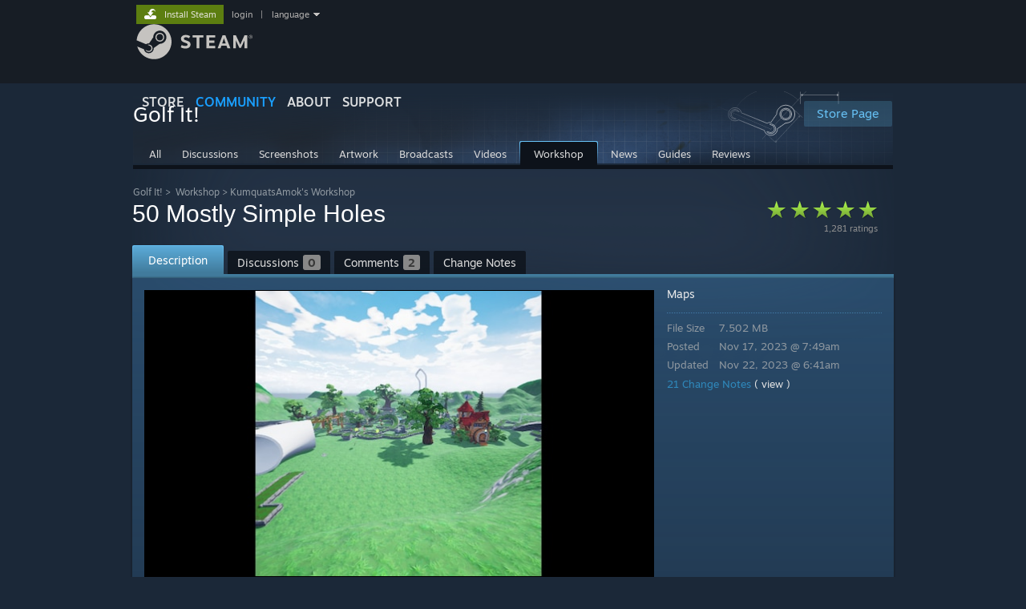

--- FILE ---
content_type: text/html; charset=UTF-8
request_url: https://steamcommunity.com/sharedfiles/filedetails/?id=3086291339
body_size: 13751
content:
<!DOCTYPE html>
<html class=" responsive DesktopUI" lang="en"  >
<head>
	<meta http-equiv="Content-Type" content="text/html; charset=UTF-8">
			<meta name="viewport" content="width=device-width,initial-scale=1">
		<meta name="theme-color" content="#171a21">
		<title>Steam Workshop::50 Mostly Simple Holes</title>
	<link rel="shortcut icon" href="/favicon.ico" type="image/x-icon">

	
	
	<link href="https://community.akamai.steamstatic.com/public/shared/css/motiva_sans.css?v=G517uopaUy8x&amp;l=english&amp;_cdn=akamai" rel="stylesheet" type="text/css">
<link href="https://community.akamai.steamstatic.com/public/shared/css/buttons.css?v=WgcGW2rjIiQ0&amp;l=english&amp;_cdn=akamai" rel="stylesheet" type="text/css">
<link href="https://community.akamai.steamstatic.com/public/shared/css/shared_global.css?v=ipHh1UV26fnC&amp;l=english&amp;_cdn=akamai" rel="stylesheet" type="text/css">
<link href="https://community.akamai.steamstatic.com/public/css/globalv2.css?v=YdooKT9oS9ho&amp;l=english&amp;_cdn=akamai" rel="stylesheet" type="text/css">
<link href="https://community.akamai.steamstatic.com/public/shared/css/apphub.css?v=aXc5ydMcBiGR&amp;l=english&amp;_cdn=akamai" rel="stylesheet" type="text/css">
<link href="https://community.akamai.steamstatic.com/public/css/skin_1/forums.css?v=A_71TeikRq08&amp;l=english&amp;_cdn=akamai" rel="stylesheet" type="text/css">
<link href="https://community.akamai.steamstatic.com/public/css/skin_1/workshop.css?v=jI5IdPEgvqqf&amp;l=english&amp;_cdn=akamai" rel="stylesheet" type="text/css">
<link href="https://community.akamai.steamstatic.com/public/css/skin_1/workshop_itemdetails.css?v=hb0CwzHg8dGg&amp;l=english&amp;_cdn=akamai" rel="stylesheet" type="text/css">
<link href="https://community.akamai.steamstatic.com/public/css/skin_1/friendpicker.css?v=zh3yBUBWbBXu&amp;l=english&amp;_cdn=akamai" rel="stylesheet" type="text/css">
<link href="https://community.akamai.steamstatic.com/public/css/skin_1/modalContent.css?v=WXAusLHclDIt&amp;l=english&amp;_cdn=akamai" rel="stylesheet" type="text/css">
<link href="https://community.akamai.steamstatic.com/public/shared/css/shared_responsive.css?v=coQhkO36KXPQ&amp;l=english&amp;_cdn=akamai" rel="stylesheet" type="text/css">
<link href="https://community.akamai.steamstatic.com/public/shared/css/apphub_images.css?v=qtyTgHSLW-6i&amp;l=english&amp;_cdn=akamai" rel="stylesheet" type="text/css">
<link href="https://community.akamai.steamstatic.com/public/css/skin_1/header.css?v=CMT0GkdQa1OT&amp;l=english&amp;_cdn=akamai" rel="stylesheet" type="text/css">
<script type="text/javascript">
	var __PrototypePreserve=[];
	__PrototypePreserve[0] = Array.from;
	__PrototypePreserve[1] = Array.prototype.filter;
	__PrototypePreserve[2] = Array.prototype.flatMap;
	__PrototypePreserve[3] = Array.prototype.find;
	__PrototypePreserve[4] = Array.prototype.some;
	__PrototypePreserve[5] = Function.prototype.bind;
	__PrototypePreserve[6] = HTMLElement.prototype.scrollTo;
</script>
<script type="text/javascript" src="https://community.akamai.steamstatic.com/public/javascript/prototype-1.7.js?v=npJElBnrEO6W&amp;l=english&amp;_cdn=akamai"></script>
<script type="text/javascript">
	Array.from = __PrototypePreserve[0] || Array.from;
	Array.prototype.filter = __PrototypePreserve[1] || Array.prototype.filter;
	Array.prototype.flatMap = __PrototypePreserve[2] || Array.prototype.flatMap;
	Array.prototype.find = __PrototypePreserve[3] || Array.prototype.find;
	Array.prototype.some = __PrototypePreserve[4] || Array.prototype.some;
	Function.prototype.bind = __PrototypePreserve[5] || Function.prototype.bind;
	HTMLElement.prototype.scrollTo = __PrototypePreserve[6] || HTMLElement.prototype.scrollTo;
</script>
<script type="text/javascript">
	var __ScriptaculousPreserve=[];
	__ScriptaculousPreserve[0] = Array.from;
	__ScriptaculousPreserve[1] = Function.prototype.bind;
	__ScriptaculousPreserve[2] = HTMLElement.prototype.scrollTo;
</script>
<script type="text/javascript" src="https://community.akamai.steamstatic.com/public/javascript/scriptaculous/_combined.js?v=pbdAKOcDIgbC&amp;l=english&amp;_cdn=akamai&amp;load=effects,controls,slider,dragdrop"></script>
<script type="text/javascript">
	Array.from = __ScriptaculousPreserve[0] || Array.from;
	Function.prototype.bind = __ScriptaculousPreserve[1] || Function.prototype.bind;
	HTMLElement.prototype.scrollTo = __ScriptaculousPreserve[2] || HTMLElement.prototype.scrollTo;
delete String['__parseStyleElement'];  Prototype.Browser.WebKit = true;</script>
<script type="text/javascript">VALVE_PUBLIC_PATH = "https:\/\/community.akamai.steamstatic.com\/public\/";</script><script type="text/javascript" src="https://community.akamai.steamstatic.com/public/javascript/global.js?v=slcQm66kLsRE&amp;l=english&amp;_cdn=akamai"></script>
<script type="text/javascript" src="https://community.akamai.steamstatic.com/public/javascript/jquery-1.11.1.min.js?v=gQHVlrK4-jX-&amp;l=english&amp;_cdn=akamai"></script>
<script type="text/javascript" src="https://community.akamai.steamstatic.com/public/shared/javascript/tooltip.js?v=LZHsOVauqTrm&amp;l=english&amp;_cdn=akamai"></script>
<script type="text/javascript" src="https://community.akamai.steamstatic.com/public/shared/javascript/shared_global.js?v=rLiUhbtlZk63&amp;l=english&amp;_cdn=akamai"></script>
<script type="text/javascript" src="https://community.akamai.steamstatic.com/public/shared/javascript/auth_refresh.js?v=w6QbwI-5-j2S&amp;l=english&amp;_cdn=akamai"></script>
<script type="text/javascript">Object.seal && [ Object, Array, String, Number ].map( function( builtin ) { Object.seal( builtin.prototype ); } );</script><script type="text/javascript">$J = jQuery.noConflict();
if ( typeof JSON != 'object' || !JSON.stringify || !JSON.parse ) { document.write( "<scr" + "ipt type=\"text\/javascript\" src=\"https:\/\/community.akamai.steamstatic.com\/public\/javascript\/json2.js?v=54NKNglvGTO8&amp;l=english&amp;_cdn=akamai\"><\/script>\n" ); };
</script>
		<script type="text/javascript">
			document.addEventListener('DOMContentLoaded', function(event) {
				SetupTooltips( { tooltipCSSClass: 'community_tooltip'} );
		});
		</script><script type="text/javascript" src="https://community.akamai.steamstatic.com/public/javascript/modalv2.js?v=zBXEuexVQ0FZ&amp;l=english&amp;_cdn=akamai"></script>
<script type="text/javascript" src="https://community.akamai.steamstatic.com/public/javascript/workshop_functions.js?v=zbrez6hqG24T&amp;l=english&amp;_cdn=akamai"></script>
<script type="text/javascript" src="https://community.akamai.steamstatic.com/public/javascript/sharedfiles_functions_logged_out.js?v=-sWDs_50zi8c&amp;l=english&amp;_cdn=akamai"></script>
<script type="text/javascript" src="https://community.akamai.steamstatic.com/public/javascript/workshop_previewplayer.js?v=4KrJPsCOk3Ex&amp;l=english&amp;_cdn=akamai"></script>
<script type="text/javascript" src="https://community.akamai.steamstatic.com/public/javascript/applications/community/localization/loyaltyrewards_manifest.js?v=0TlabJvDa5nf&amp;l=english&amp;_cdn=akamai"></script>
<script type="text/javascript" src="https://community.akamai.steamstatic.com/public/shared/javascript/shared_responsive_adapter.js?v=j0eobCNqcadg&amp;l=english&amp;_cdn=akamai"></script>

						<meta name="twitter:card" content="summary_large_image">
			
	<meta name="twitter:site" content="@steam" />

						<meta property="og:title" content="Steam Workshop::50 Mostly Simple Holes">
					<meta property="twitter:title" content="Steam Workshop::50 Mostly Simple Holes">
					<meta property="og:type" content="website">
					<meta property="fb:app_id" content="105386699540688">
			
	
			<link rel="image_src" href="https://images.steamusercontent.com/ugc/2286201795588522150/7645E705A9C6BE4EE4FD2E33CE73652CD09F4C30/?imw=512&amp;&amp;ima=fit&amp;impolicy=Letterbox&amp;imcolor=%23000000&amp;letterbox=false">
		<meta property="og:image" content="https://images.steamusercontent.com/ugc/2286201795588522150/7645E705A9C6BE4EE4FD2E33CE73652CD09F4C30/?imw=512&amp;&amp;ima=fit&amp;impolicy=Letterbox&amp;imcolor=%23000000&amp;letterbox=false">
		<meta name="twitter:image" content="https://images.steamusercontent.com/ugc/2286201795588522150/7645E705A9C6BE4EE4FD2E33CE73652CD09F4C30/?imw=512&amp;&amp;ima=fit&amp;impolicy=Letterbox&amp;imcolor=%23000000&amp;letterbox=false" />
				
	
	
	
	
	</head>
<body class="flat_page responsive_page ">


<div class="responsive_page_frame with_header">
						<div role="navigation" class="responsive_page_menu_ctn mainmenu" aria-label="Mobile Menu">
				<div class="responsive_page_menu"  id="responsive_page_menu">
										<div class="mainmenu_contents">
						<div class="mainmenu_contents_items">
															<a class="menuitem" href="https://steamcommunity.com/login/home/?goto=sharedfiles%2Ffiledetails%2F%3Fid%3D3086291339">
									Login								</a>
															<a class="menuitem supernav" href="https://store.steampowered.com/" data-tooltip-type="selector" data-tooltip-content=".submenu_Store">
				Store			</a>
			<div class="submenu_Store" style="display: none;" data-submenuid="Store">
														<a class="submenuitem" href="https://store.steampowered.com/">
						Home											</a>
														<a class="submenuitem" href="https://store.steampowered.com/explore/">
						Discovery Queue											</a>
														<a class="submenuitem" href="https://steamcommunity.com/my/wishlist/">
						Wishlist											</a>
														<a class="submenuitem" href="https://store.steampowered.com/points/shop/">
						Points Shop											</a>
														<a class="submenuitem" href="https://store.steampowered.com/news/">
						News											</a>
														<a class="submenuitem" href="https://store.steampowered.com/stats/">
						Charts											</a>
							</div>
										<a class="menuitem supernav supernav_active" href="https://steamcommunity.com/" data-tooltip-type="selector" data-tooltip-content=".submenu_Community">
				Community			</a>
			<div class="submenu_Community" style="display: none;" data-submenuid="Community">
														<a class="submenuitem" href="https://steamcommunity.com/">
						Home											</a>
														<a class="submenuitem" href="https://steamcommunity.com/discussions/">
						Discussions											</a>
														<a class="submenuitem" href="https://steamcommunity.com/workshop/">
						Workshop											</a>
														<a class="submenuitem" href="https://steamcommunity.com/market/">
						Market											</a>
														<a class="submenuitem" href="https://steamcommunity.com/?subsection=broadcasts">
						Broadcasts											</a>
							</div>
										<a class="menuitem " href="https://store.steampowered.com/about/">
				About			</a>
										<a class="menuitem " href="https://help.steampowered.com/en/">
				Support			</a>
			
							<div class="minor_menu_items">
																								<div class="menuitem change_language_action">
									Change language								</div>
																																	<a class="menuitem" href="https://store.steampowered.com/mobile" target="_blank" rel="noreferrer">Get the Steam Mobile App</a>
																									<div class="menuitem" role="link" onclick="Responsive_RequestDesktopView();">
										View desktop website									</div>
															</div>
						</div>
						<div class="mainmenu_footer_spacer  "></div>
						<div class="mainmenu_footer">
															<div class="mainmenu_footer_logo"><img src="https://community.akamai.steamstatic.com/public/shared/images/responsive/footerLogo_valve_new.png"></div>
								© Valve Corporation. All rights reserved. All trademarks are property of their respective owners in the US and other countries.								<span class="mainmenu_valve_links">
									<a href="https://store.steampowered.com/privacy_agreement/" target="_blank">Privacy Policy</a>
									&nbsp;| &nbsp;<a href="http://www.valvesoftware.com/legal.htm" target="_blank">Legal</a>
									&nbsp;| &nbsp;<a href="https://help.steampowered.com/faqs/view/10BB-D27A-6378-4436" target="_blank">Accessibility</a>
									&nbsp;| &nbsp;<a href="https://store.steampowered.com/subscriber_agreement/" target="_blank">Steam Subscriber Agreement</a>
									&nbsp;| &nbsp;<a href="https://store.steampowered.com/steam_refunds/" target="_blank">Refunds</a>
								</span>
													</div>
					</div>
									</div>
			</div>
		
		<div class="responsive_local_menu_tab"></div>

		<div class="responsive_page_menu_ctn localmenu">
			<div class="responsive_page_menu"  id="responsive_page_local_menu" data-panel="{&quot;onOptionsActionDescription&quot;:&quot;#filter_toggle&quot;,&quot;onOptionsButton&quot;:&quot;Responsive_ToggleLocalMenu()&quot;,&quot;onCancelButton&quot;:&quot;Responsive_ToggleLocalMenu()&quot;}">
				<div class="localmenu_content" data-panel="{&quot;maintainY&quot;:true,&quot;bFocusRingRoot&quot;:true,&quot;flow-children&quot;:&quot;column&quot;}">
				</div>
			</div>
		</div>



					<div class="responsive_header">
				<div class="responsive_header_content">
					<div id="responsive_menu_logo">
						<img src="https://community.akamai.steamstatic.com/public/shared/images/responsive/header_menu_hamburger.png" height="100%">
											</div>
					<div class="responsive_header_logo">
						<a href="https://store.steampowered.com/">
															<img src="https://community.akamai.steamstatic.com/public/shared/images/responsive/header_logo.png" height="36" border="0" alt="STEAM">
													</a>
					</div>
									</div>
			</div>
		
		<div class="responsive_page_content_overlay">

		</div>

		<div class="responsive_fixonscroll_ctn nonresponsive_hidden ">
		</div>
	
	<div class="responsive_page_content">

		<div role="banner" id="global_header" data-panel="{&quot;flow-children&quot;:&quot;row&quot;}">
	<div class="content">
		<div class="logo">
			<span id="logo_holder">
									<a href="https://store.steampowered.com/" aria-label="Link to the Steam Homepage">
						<img src="https://community.akamai.steamstatic.com/public/shared/images/header/logo_steam.svg?t=962016" width="176" height="44" alt="Link to the Steam Homepage">
					</a>
							</span>
		</div>

			<div role="navigation" class="supernav_container" aria-label="Global Menu">
								<a class="menuitem supernav" href="https://store.steampowered.com/" data-tooltip-type="selector" data-tooltip-content=".submenu_Store">
				STORE			</a>
			<div class="submenu_Store" style="display: none;" data-submenuid="Store">
														<a class="submenuitem" href="https://store.steampowered.com/">
						Home											</a>
														<a class="submenuitem" href="https://store.steampowered.com/explore/">
						Discovery Queue											</a>
														<a class="submenuitem" href="https://steamcommunity.com/my/wishlist/">
						Wishlist											</a>
														<a class="submenuitem" href="https://store.steampowered.com/points/shop/">
						Points Shop											</a>
														<a class="submenuitem" href="https://store.steampowered.com/news/">
						News											</a>
														<a class="submenuitem" href="https://store.steampowered.com/stats/">
						Charts											</a>
							</div>
										<a class="menuitem supernav supernav_active" href="https://steamcommunity.com/" data-tooltip-type="selector" data-tooltip-content=".submenu_Community">
				COMMUNITY			</a>
			<div class="submenu_Community" style="display: none;" data-submenuid="Community">
														<a class="submenuitem" href="https://steamcommunity.com/">
						Home											</a>
														<a class="submenuitem" href="https://steamcommunity.com/discussions/">
						Discussions											</a>
														<a class="submenuitem" href="https://steamcommunity.com/workshop/">
						Workshop											</a>
														<a class="submenuitem" href="https://steamcommunity.com/market/">
						Market											</a>
														<a class="submenuitem" href="https://steamcommunity.com/?subsection=broadcasts">
						Broadcasts											</a>
							</div>
										<a class="menuitem " href="https://store.steampowered.com/about/">
				About			</a>
										<a class="menuitem " href="https://help.steampowered.com/en/">
				SUPPORT			</a>
				</div>
	<script type="text/javascript">
		jQuery(function($) {
			$('#global_header .supernav').v_tooltip({'location':'bottom', 'destroyWhenDone': false, 'tooltipClass': 'supernav_content', 'offsetY':-6, 'offsetX': 1, 'horizontalSnap': 4, 'tooltipParent': '#global_header .supernav_container', 'correctForScreenSize': false});
		});
	</script>

		<div id="global_actions">
			<div role="navigation" id="global_action_menu" aria-label="Account Menu">
									<a class="header_installsteam_btn header_installsteam_btn_green" href="https://store.steampowered.com/about/">
						<div class="header_installsteam_btn_content">
							Install Steam						</div>
					</a>
				
				
									<a class="global_action_link" href="https://steamcommunity.com/login/home/?goto=sharedfiles%2Ffiledetails%2F%3Fid%3D3086291339">login</a>
											&nbsp;|&nbsp;
						<span class="pulldown global_action_link" id="language_pulldown" onclick="ShowMenu( this, 'language_dropdown', 'right' );">language</span>
						<div class="popup_block_new" id="language_dropdown" style="display: none;">
							<div class="popup_body popup_menu">
																																					<a class="popup_menu_item tight" href="?l=schinese&id=3086291339" onclick="ChangeLanguage( 'schinese' ); return false;">简体中文 (Simplified Chinese)</a>
																													<a class="popup_menu_item tight" href="?l=tchinese&id=3086291339" onclick="ChangeLanguage( 'tchinese' ); return false;">繁體中文 (Traditional Chinese)</a>
																													<a class="popup_menu_item tight" href="?l=japanese&id=3086291339" onclick="ChangeLanguage( 'japanese' ); return false;">日本語 (Japanese)</a>
																													<a class="popup_menu_item tight" href="?l=koreana&id=3086291339" onclick="ChangeLanguage( 'koreana' ); return false;">한국어 (Korean)</a>
																													<a class="popup_menu_item tight" href="?l=thai&id=3086291339" onclick="ChangeLanguage( 'thai' ); return false;">ไทย (Thai)</a>
																													<a class="popup_menu_item tight" href="?l=bulgarian&id=3086291339" onclick="ChangeLanguage( 'bulgarian' ); return false;">Български (Bulgarian)</a>
																													<a class="popup_menu_item tight" href="?l=czech&id=3086291339" onclick="ChangeLanguage( 'czech' ); return false;">Čeština (Czech)</a>
																													<a class="popup_menu_item tight" href="?l=danish&id=3086291339" onclick="ChangeLanguage( 'danish' ); return false;">Dansk (Danish)</a>
																													<a class="popup_menu_item tight" href="?l=german&id=3086291339" onclick="ChangeLanguage( 'german' ); return false;">Deutsch (German)</a>
																																							<a class="popup_menu_item tight" href="?l=spanish&id=3086291339" onclick="ChangeLanguage( 'spanish' ); return false;">Español - España (Spanish - Spain)</a>
																													<a class="popup_menu_item tight" href="?l=latam&id=3086291339" onclick="ChangeLanguage( 'latam' ); return false;">Español - Latinoamérica (Spanish - Latin America)</a>
																													<a class="popup_menu_item tight" href="?l=greek&id=3086291339" onclick="ChangeLanguage( 'greek' ); return false;">Ελληνικά (Greek)</a>
																													<a class="popup_menu_item tight" href="?l=french&id=3086291339" onclick="ChangeLanguage( 'french' ); return false;">Français (French)</a>
																													<a class="popup_menu_item tight" href="?l=italian&id=3086291339" onclick="ChangeLanguage( 'italian' ); return false;">Italiano (Italian)</a>
																													<a class="popup_menu_item tight" href="?l=indonesian&id=3086291339" onclick="ChangeLanguage( 'indonesian' ); return false;">Bahasa Indonesia (Indonesian)</a>
																													<a class="popup_menu_item tight" href="?l=hungarian&id=3086291339" onclick="ChangeLanguage( 'hungarian' ); return false;">Magyar (Hungarian)</a>
																													<a class="popup_menu_item tight" href="?l=dutch&id=3086291339" onclick="ChangeLanguage( 'dutch' ); return false;">Nederlands (Dutch)</a>
																													<a class="popup_menu_item tight" href="?l=norwegian&id=3086291339" onclick="ChangeLanguage( 'norwegian' ); return false;">Norsk (Norwegian)</a>
																													<a class="popup_menu_item tight" href="?l=polish&id=3086291339" onclick="ChangeLanguage( 'polish' ); return false;">Polski (Polish)</a>
																													<a class="popup_menu_item tight" href="?l=portuguese&id=3086291339" onclick="ChangeLanguage( 'portuguese' ); return false;">Português (Portuguese - Portugal)</a>
																													<a class="popup_menu_item tight" href="?l=brazilian&id=3086291339" onclick="ChangeLanguage( 'brazilian' ); return false;">Português - Brasil (Portuguese - Brazil)</a>
																													<a class="popup_menu_item tight" href="?l=romanian&id=3086291339" onclick="ChangeLanguage( 'romanian' ); return false;">Română (Romanian)</a>
																													<a class="popup_menu_item tight" href="?l=russian&id=3086291339" onclick="ChangeLanguage( 'russian' ); return false;">Русский (Russian)</a>
																													<a class="popup_menu_item tight" href="?l=finnish&id=3086291339" onclick="ChangeLanguage( 'finnish' ); return false;">Suomi (Finnish)</a>
																													<a class="popup_menu_item tight" href="?l=swedish&id=3086291339" onclick="ChangeLanguage( 'swedish' ); return false;">Svenska (Swedish)</a>
																													<a class="popup_menu_item tight" href="?l=turkish&id=3086291339" onclick="ChangeLanguage( 'turkish' ); return false;">Türkçe (Turkish)</a>
																													<a class="popup_menu_item tight" href="?l=vietnamese&id=3086291339" onclick="ChangeLanguage( 'vietnamese' ); return false;">Tiếng Việt (Vietnamese)</a>
																													<a class="popup_menu_item tight" href="?l=ukrainian&id=3086291339" onclick="ChangeLanguage( 'ukrainian' ); return false;">Українська (Ukrainian)</a>
																									<a class="popup_menu_item tight" href="https://www.valvesoftware.com/en/contact?contact-person=Translation%20Team%20Feedback" target="_blank">Report a translation problem</a>
							</div>
						</div>
												</div>
					</div>
			</div>
</div>
<script type="text/javascript">
	g_sessionID = "f11e6a989a855af17e051c66";
	g_steamID = false;
	g_strLanguage = "english";
	g_SNR = '2_100100_100101_100103';
	g_bAllowAppImpressions = true;
		g_ContentDescriptorPreferences = [1,3,4];

	

	// We always want to have the timezone cookie set for PHP to use
	setTimezoneCookies();

	$J( function() {

		InitMiniprofileHovers(( 'https%3A%2F%2Fsteamcommunity.com' ));
		InitEmoticonHovers();
		ApplyAdultContentPreferences();
	});

	$J( function() { InitEconomyHovers( "https:\/\/community.akamai.steamstatic.com\/public\/css\/skin_1\/economy.css?v=y0DEvVieJ9Nb&l=english&_cdn=akamai", "https:\/\/community.akamai.steamstatic.com\/public\/javascript\/economy_common.js?v=3TZBCEPvtfTo&l=english&_cdn=akamai", "https:\/\/community.akamai.steamstatic.com\/public\/javascript\/economy.js?v=_pv7sVx2xKzw&l=english&_cdn=akamai" );});</script>
<div id="application_config" style="display: none;"  data-config="{&quot;EUNIVERSE&quot;:1,&quot;WEB_UNIVERSE&quot;:&quot;public&quot;,&quot;LANGUAGE&quot;:&quot;english&quot;,&quot;COUNTRY&quot;:&quot;US&quot;,&quot;MEDIA_CDN_COMMUNITY_URL&quot;:&quot;https:\/\/cdn.akamai.steamstatic.com\/steamcommunity\/public\/&quot;,&quot;MEDIA_CDN_URL&quot;:&quot;https:\/\/cdn.akamai.steamstatic.com\/&quot;,&quot;VIDEO_CDN_URL&quot;:&quot;https:\/\/video.akamai.steamstatic.com\/&quot;,&quot;COMMUNITY_CDN_URL&quot;:&quot;https:\/\/community.akamai.steamstatic.com\/&quot;,&quot;COMMUNITY_CDN_ASSET_URL&quot;:&quot;https:\/\/cdn.akamai.steamstatic.com\/steamcommunity\/public\/assets\/&quot;,&quot;STORE_CDN_URL&quot;:&quot;https:\/\/store.akamai.steamstatic.com\/&quot;,&quot;PUBLIC_SHARED_URL&quot;:&quot;https:\/\/community.akamai.steamstatic.com\/public\/shared\/&quot;,&quot;COMMUNITY_BASE_URL&quot;:&quot;https:\/\/steamcommunity.com\/&quot;,&quot;CHAT_BASE_URL&quot;:&quot;https:\/\/steamcommunity.com\/&quot;,&quot;STORE_BASE_URL&quot;:&quot;https:\/\/store.steampowered.com\/&quot;,&quot;STORE_CHECKOUT_BASE_URL&quot;:&quot;https:\/\/checkout.steampowered.com\/&quot;,&quot;IMG_URL&quot;:&quot;https:\/\/community.akamai.steamstatic.com\/public\/images\/&quot;,&quot;STEAMTV_BASE_URL&quot;:&quot;https:\/\/steam.tv\/&quot;,&quot;HELP_BASE_URL&quot;:&quot;https:\/\/help.steampowered.com\/&quot;,&quot;PARTNER_BASE_URL&quot;:&quot;https:\/\/partner.steamgames.com\/&quot;,&quot;STATS_BASE_URL&quot;:&quot;https:\/\/partner.steampowered.com\/&quot;,&quot;INTERNAL_STATS_BASE_URL&quot;:&quot;https:\/\/steamstats.valve.org\/&quot;,&quot;IN_CLIENT&quot;:false,&quot;USE_POPUPS&quot;:false,&quot;STORE_ICON_BASE_URL&quot;:&quot;https:\/\/shared.akamai.steamstatic.com\/store_item_assets\/steam\/apps\/&quot;,&quot;STORE_ITEM_BASE_URL&quot;:&quot;https:\/\/shared.akamai.steamstatic.com\/store_item_assets\/&quot;,&quot;WEBAPI_BASE_URL&quot;:&quot;https:\/\/api.steampowered.com\/&quot;,&quot;TOKEN_URL&quot;:&quot;https:\/\/steamcommunity.com\/chat\/clientjstoken&quot;,&quot;BUILD_TIMESTAMP&quot;:1767890923,&quot;PAGE_TIMESTAMP&quot;:1767994232,&quot;IN_TENFOOT&quot;:false,&quot;IN_GAMEPADUI&quot;:false,&quot;IN_CHROMEOS&quot;:false,&quot;IN_MOBILE_WEBVIEW&quot;:false,&quot;PLATFORM&quot;:&quot;macos&quot;,&quot;BASE_URL_STORE_CDN_ASSETS&quot;:&quot;https:\/\/cdn.akamai.steamstatic.com\/store\/&quot;,&quot;EREALM&quot;:1,&quot;LOGIN_BASE_URL&quot;:&quot;https:\/\/login.steampowered.com\/&quot;,&quot;AVATAR_BASE_URL&quot;:&quot;https:\/\/avatars.akamai.steamstatic.com\/&quot;,&quot;FROM_WEB&quot;:true,&quot;WEBSITE_ID&quot;:&quot;Community&quot;,&quot;BASE_URL_SHARED_CDN&quot;:&quot;https:\/\/shared.akamai.steamstatic.com\/&quot;,&quot;CLAN_CDN_ASSET_URL&quot;:&quot;https:\/\/clan.akamai.steamstatic.com\/&quot;,&quot;COMMUNITY_ASSETS_BASE_URL&quot;:&quot;https:\/\/shared.akamai.steamstatic.com\/community_assets\/&quot;,&quot;SNR&quot;:&quot;2_100100_100101_100103&quot;}" data-userinfo="{&quot;logged_in&quot;:false,&quot;country_code&quot;:&quot;US&quot;,&quot;excluded_content_descriptors&quot;:[1,3,4]}" data-community="[]" data-loyaltystore="{&quot;webapi_token&quot;:&quot;&quot;}" data-steam_notifications="null"></div><link href="https://community.akamai.steamstatic.com/public/css/applications/community/main.css?v=MeBANSrejeFc&amp;l=english&amp;_cdn=akamai" rel="stylesheet" type="text/css">
<script type="text/javascript" src="https://community.akamai.steamstatic.com/public/javascript/applications/community/manifest.js?v=aj6xX7CeaSNX&amp;l=english&amp;_cdn=akamai"></script>
<script type="text/javascript" src="https://community.akamai.steamstatic.com/public/javascript/applications/community/libraries~b28b7af69.js?v=otJTfeJA4u84&amp;l=english&amp;_cdn=akamai"></script>
<script type="text/javascript" src="https://community.akamai.steamstatic.com/public/javascript/applications/community/main.js?v=Z-UPpxzradqR&amp;l=english&amp;_cdn=akamai"></script>
	<div id="application_root"></div>

		<div role="main" class="responsive_page_template_content" id="responsive_page_template_content" data-panel="{&quot;autoFocus&quot;:true}" >

			
<script type="text/javascript">

		var bSkipVideos = true;
		var SESSION_ID = 'f11e6a989a855af17e051c66';
	var publishedfileid = '3086291339';
	var searchText = "";

	function onModalHidden()
	{
		// stop any videos
		if ( window.stop )
		{
			stop();
		}
	}

	function previewImageBind()
	{
		Event.observe( 'enlargedImage', 'load', function() { modalSizing( $( 'previewImageEnlarged' ) ); } );
	}

	window.onload = previewImageBind;

	var gGreenlightAcceptedRedirectDialog = null;

	function RequestSketchfabDetails( previewID, modelID )
	{
		var elem = $("thumb_sketchfab_model_" + previewID );
		var img = elem.down( '.thumb_sketchfab_img' );
		$J.get( "https://sketchfab.com/oembed?url=https://sketchfab.com/models/" + modelID )
		.done(
			function( json ) {
				img.src = json.thumbnail_url;
			}
		)
	}

	Event.observe(document, 'dom:loaded', function() {
		if( searchText )
			HighlightSearchText( searchText, $('highlightContent') );

		if ( $J("#GreenlightItemReleasedDialog" ).length > 0 )
		{
			$J("#GreenlightItemReleasedDialog").show();
			gGreenlightAcceptedRedirectDialog = ShowDialog( 'Now Available On Steam!', $J("#GreenlightItemReleasedDialog" ), null );
			gGreenlightAcceptedRedirectDialog.SetRemoveContentOnDismissal( false );
		}

			});

	function CloseGreenlightAcceptedRedirectDialog()
	{
		gGreenlightAcceptedRedirectDialog.Dismiss();
		gGreenlightAcceptedRedirectDialog = null;
	}

	$J(function() {


		var tag = document.createElement('script');

		tag.src = "https://www.youtube.com/iframe_api";
		var firstScriptTag = document.getElementsByTagName('script')[0];
		firstScriptTag.parentNode.insertBefore(tag, firstScriptTag);
	});

    g_HighlightPlayer = null;

	function onYouTubeIframeAPIReady()
	{
        g_HighlightPlayer = new HighlightPlayer( {
			elemPlayerArea: 'highlight_player_area',
			elemStrip: 'highlight_strip',
			elemStripScroll: 'highlight_strip_scroll',
			elemSlider: 'highlight_slider',
			rgMovieFlashvars: rgMovieFlashvars,
			rgScreenshotURLs: rgScreenshotURLs,
			rgFullScreenshotURLs: rgFullScreenshotURLs,
			rgSketchfabModels : rgSketchfabModels,
			rgDefaultMovieFlashvars: rgCommonFlashVars
		} );
	}


</script>

	<div id="ig_bottom" class="smallheader item">
	

<div class="apphub_HomeHeaderContent">


	<script lang="js">
		const g_bIsAppHubModerator = 0;
	</script>

	
	
	<div class="apphub_HeaderTop workshop">
		<div class="apphub_OtherSiteInfo responsive_hidden">
							<div class="apphub_WorkshopPistonHolder">
					<div class="apphub_WorkshopPiston"></div>
				</div>
				
							<a style="position: relative; z-index: 1;" class="btnv6_blue_hoverfade btn_medium" href="https://store.steampowered.com/app/571740?snr=2_100100_100101_100103_apphubheader" data-appid="571740">
					<span>Store Page</span>
				</a>
					</div>
		<div class="apphub_AppDetails">
			<div class="apphub_AppIcon"><img src="https://cdn.akamai.steamstatic.com/steamcommunity/public/images/apps/571740/70b58cf94333587a69cf93c7e4a4241500928251.jpg"><div class="overlay"></div></div>
			<div class="apphub_AppName ellipsis">Golf It!</div>
		</div>
		<div style="clear: both"></div>

		
				<div data-panel="{&quot;maintainX&quot;:true,&quot;bFocusRingRoot&quot;:true,&quot;flow-children&quot;:&quot;row&quot;}" class="apphub_sectionTabs responsive_hidden">
				
	<a href="https://steamcommunity.com/app/571740" class="apphub_sectionTab  "><span>All</span></a>
		
	<a href="https://steamcommunity.com/app/571740/discussions/" class="apphub_sectionTab  "><span>Discussions</span></a>
		
	<a href="https://steamcommunity.com/app/571740/screenshots/" class="apphub_sectionTab  "><span>Screenshots</span></a>
		
	<a href="https://steamcommunity.com/app/571740/images/" class="apphub_sectionTab  "><span>Artwork</span></a>
		
	<a href="https://steamcommunity.com/app/571740/broadcasts/" class="apphub_sectionTab  "><span>Broadcasts</span></a>
		
	<a href="https://steamcommunity.com/app/571740/videos/" class="apphub_sectionTab  "><span>Videos</span></a>
		
	<a href="https://steamcommunity.com/app/571740/workshop/" class="apphub_sectionTab active "><span>Workshop</span></a>
		
	<a href="https://steamcommunity.com/app/571740/allnews/" class="apphub_sectionTab  "><span>News</span></a>
		
	<a href="https://steamcommunity.com/app/571740/guides/" class="apphub_sectionTab  "><span>Guides</span></a>
		
	<a href="https://steamcommunity.com/app/571740/reviews/" class="apphub_sectionTab  "><span>Reviews</span></a>
				<div style="clear: left"></div>
		</div>

		<div class="nonresponsive_hidden responsive_tab_ctn sharedfiles_responsive_tab">
			<div class="responsive_tab_control">
				<div class="responsive_tab_control_inner">
										<select class="responsive_tab_select" id="responsive_tab_select696173787b10b">
													<option value="https://steamcommunity.com/app/571740" >
								All							</option>
													<option value="https://steamcommunity.com/app/571740/discussions/" >
								Discussions							</option>
													<option value="https://steamcommunity.com/app/571740/screenshots/" >
								Screenshots							</option>
													<option value="https://steamcommunity.com/app/571740/images/" >
								Artwork							</option>
													<option value="https://steamcommunity.com/app/571740/broadcasts/" >
								Broadcasts							</option>
													<option value="https://steamcommunity.com/app/571740/videos/" >
								Videos							</option>
													<option value="https://steamcommunity.com/app/571740/workshop/" selected>
								Workshop							</option>
													<option value="https://steamcommunity.com/app/571740/allnews/" >
								News							</option>
													<option value="https://steamcommunity.com/app/571740/guides/" >
								Guides							</option>
													<option value="https://steamcommunity.com/app/571740/reviews/" >
								Reviews							</option>
											</select>
				</div>
			</div>
		</div>
	</div>
	<div class="responsive_tab_baseline nonresponsive_hidden"></div>
	<div class="apphub_sectionTabsHR responsive_hidden"></div>


	<!-- these elements are used to populate the local menu on responsive pages -->
	<div style="display: none;">
		<div class="responsive_local_menu apphub_responsive_menu">
			<h3 class="ellipsis apphub_responsive_menu_title">Golf It!</h3>
			<div class="apphub_ResponsiveMenuCtn">
									<a style="position: relative; z-index: 1;" class="btnv6_blue_hoverfade btn_medium" href="https://store.steampowered.com/app/571740">
						<span>Store Page</span>
					</a>
											</div>
											</div>
	</div>
	<!-- end responsive menu -->

	
</div>

	<div class="apphub_HeaderBottomBG_ctn">
		<div class="apphub_HeaderBottomBG_blur"></div><div class="apphub_HeaderBottomBG"  ></div>
	</div>
	<div class="breadcrumbs">
								<a data-panel="{&quot;noFocusRing&quot;:true}" href="https://steamcommunity.com/app/571740">Golf It!</a><span class="breadcrumb_separator">&nbsp;&gt;&nbsp;</span>
					
                    <a data-panel="{&quot;noFocusRing&quot;:true}" href="https://steamcommunity.com/app/571740/workshop/">Workshop</a>
                    <span class="breadcrumb_separator">&gt;&nbsp;</span><a data-panel="{&quot;noFocusRing&quot;:true}" href="https://steamcommunity.com/profiles/76561198052361001/myworkshopfiles/?appid=571740">KumquatsAmok's Workshop</a>
                	</div>
<!-- main body -->
<div id="mainContents">

			<div class="bannedNotification" id="bannedNotification" style="display: none" >
			This item has been removed from the community because it violates Steam Community & Content Guidelines. It is only visible to you. If you believe your item has been removed by mistake, please contact <a href="https://help.steampowered.com/en/wizard/HelpWithSteamIssue/?issueid=415" target="_blank" rel="" >Steam Support</a>.					</div>
		<div class="incompatibleNotification" id="incompatibleNotification" style="display: none" >
							This item is incompatible with Golf It!. Please see the <a href="https://steamcommunity.com">instructions page</a> for reasons why this item might not work within Golf It!.					</div>

		
		
		
		
		

		
				<div class="workshopItemDetailsHeader">
			<div id="detailsHeaderRight">
				<!-- top level info -->
								<div class="ratingSection">
					<div class="fileRatingDetails"><img src="https://community.akamai.steamstatic.com/public/images/sharedfiles/5-star_large.png?v=2" /></div>
					<div class="numRatings">1,281 ratings</div>				</div>
							</div>
			<div class="workshopItemTitle">50 Mostly Simple Holes</div>
			<div style="clear:both"></div>
		</div>
	<div data-panel="{&quot;maintainX&quot;:true,&quot;bFocusRingRoot&quot;:true,&quot;flow-children&quot;:&quot;row&quot;}" class="sectionTabs item responsive_hidden">
					<a href="https://steamcommunity.com/sharedfiles/filedetails/?id=3086291339"  class="sectionTab  active description"><span>Description</span></a>
					<a href="https://steamcommunity.com/sharedfiles/filedetails/discussions/3086291339"  class="sectionTab  discussions"><span>Discussions<span class="tabCount">0</span></span></a>
					<a href="https://steamcommunity.com/sharedfiles/filedetails/comments/3086291339"  class="sectionTab  comments"><span>Comments<span class="tabCount">2</span></span></a>
					<a href="https://steamcommunity.com/sharedfiles/filedetails/changelog/3086291339"  class="sectionTab  changelog"><span>Change Notes</span></a>
			</div>

	<div class="nonresponsive_hidden responsive_tab_ctn sharedfiles_responsive_tab">
		<div class="responsive_tab_control">
						<select class="responsive_tab_select" id="responsive_tab_select696173787b744">
									<option value="https://steamcommunity.com/sharedfiles/filedetails/?id=3086291339" selected>
						Description					</option>
									<option value="https://steamcommunity.com/sharedfiles/filedetails/discussions/3086291339" >
						Discussions					</option>
									<option value="https://steamcommunity.com/sharedfiles/filedetails/comments/3086291339" >
						Comments					</option>
									<option value="https://steamcommunity.com/sharedfiles/filedetails/changelog/3086291339" >
						Change Notes					</option>
							</select>
		</div>
	</div>

	<div id="tabs_baseline" class="responsive_tab_baseline "></div>

			<div style="clear: left"></div>
	
	<div class="workshopItemPreviewArea ">
		<div class="workshop_item_header">
			<div class="highlight_ctn">
				<div class="highlight_overflow">
					
					<div class="workshopItemPreviewImageEnlargeableContainer ">
						<div id="highlight_player_area">
							<a data-panel="{&quot;focusable&quot;:false}" onclick="ShowEnlargedImagePreview( 'https://images.steamusercontent.com/ugc/2286201795588522150/7645E705A9C6BE4EE4FD2E33CE73652CD09F4C30/?imw=5000&imh=5000&ima=fit&impolicy=Letterbox&imcolor=%23000000&letterbox=false' );"><img id="previewImage" class="workshopItemPreviewImageEnlargeable" src="https://images.steamusercontent.com/ugc/2286201795588522150/7645E705A9C6BE4EE4FD2E33CE73652CD09F4C30/?imw=637&imh=358&ima=fit&impolicy=Letterbox&imcolor=%23000000&letterbox=true"/><span class="zoom-icon"><img src="https://community.akamai.steamstatic.com/public/images/sharedfiles/zoom_icon.png"></span></a>
							<script type="text/javascript">
								var rgMovieFlashvars = {
																	'' : ''
								};
								var rgCommonFlashVars = {
									clientLanguage: "english",
									capsuleSize: "huge",
									STAGE_WIDTH: 636,
									STAGE_HEIGHT: 358,
									AUTO_PLAY: "true",
									ALLOW_JSPAUSE: "true",
									TRACK_MUTE: "true",
									CHECKBOX_AUTOPLAY_SHOW: "true",
									CHECKBOX_AUTOPLAY_TEXT: ""
								};
								var rgScreenshotURLs = {
																		'' : ''
								};
								var rgFullScreenshotURLs = [
																];
								var rgSketchfabModels = {
																		'' : ''
								};
							</script>
						</div>
					</div>
									</div>

					<div class="workshopItemControls" id="ItemControls">
		<div class="workshopItemRatings">
						<div class="review_award_ctn">
									<div data-panel="{&quot;focusable&quot;:true,&quot;clickOnActivate&quot;:true}" role="button" class="review_award tooltip" onClick="PublishedFileAward( '3086291339', 0, 13 )" data-reaction="13" data-reactioncount="1" data-tooltip-html="		&lt;div&gt;
			&lt;div class=&quot;reaction_award_icon&quot;&gt;
				&lt;img src=&quot;https://store.akamai.steamstatic.com/public/images/loyalty/reactions/animated/13.png?v=5&quot;&gt;
			&lt;/div&gt;
			&lt;div class=&quot;reaction_award_info&quot;&gt;
				&lt;div class=&quot;reaction_award_name&quot;&gt;Clever&lt;/div&gt;
				&lt;div class=&quot;reaction_award_desc&quot;&gt;Gold medal in mental gymnastics.&lt;/div&gt;
				&lt;div class=&quot;reaction_award_points&quot;&gt;Award gives creators 800 Steam Points.&amp;nbsp;Given by 1 person.&lt;/span&gt;&lt;/div&gt;
			&lt;/div&gt;
		&lt;/div&gt;
		" data-tooltip-class="reaction_award_hover">
						<img class="review_award_icon" src="https://store.akamai.steamstatic.com/public/images/loyalty/reactions/still/13.png?v=5"/>
						<span class="review_award_count hidden">1</span>
					</div>
								</div>
		</div>
		<div class="workshopItemControlCtn">
							<span data-panel="{&quot;focusable&quot;:true,&quot;clickOnActivate&quot;:true}" role="button" onclick="VoteUp(3086291339);" id="VoteUpBtn" class="general_btn voteUp ">&nbsp;</span>
				<span data-panel="{&quot;focusable&quot;:true,&quot;clickOnActivate&quot;:true}" role="button" onclick="VoteDown(3086291339);" id="VoteDownBtn" class="general_btn voteDown ">&nbsp;</span>
					</div>

		<span data-panel="{&quot;focusable&quot;:true,&quot;clickOnActivate&quot;:true}" role="button" onClick="PublishedFileAward( '3086291339', 0 )" class="general_btn"><span><img src="https://community.akamai.steamstatic.com/public/shared/images//award_icon.svg" class="reward_btn_icon">Award</span></span>

		
		<div class="workshopItemControlCtn">
			<span data-panel="{&quot;focusable&quot;:true,&quot;clickOnActivate&quot;:true}" role="button" onclick="FavoriteItem();" id="FavoriteItemBtn" class="general_btn favorite tooltip " data-tooltip-text="Easily find this item again later">
				<div class="favoriteText">
					<div id="FavoriteItemOptionAdd" class="favoriteOption addfavorite selected">Favorite</div>
					<div id="FavoriteItemOptionFavorited" class="favoriteOption favorited ">Favorited</div>
					<div class="favoriteOption removefavorite">Unfavorite</div>
				</div>
			</span>

			
						<span data-panel="{&quot;focusable&quot;:true,&quot;clickOnActivate&quot;:true}" role="button" onclick="ShowSharePublishedFilePopup( '3086291339', '571740' );" id="ShareItemBtn" class="general_btn share tooltip" data-tooltip-text="Share this item on Steam or your favorite social network">Share</span>
					</div>

					<div class="workshopItemControlCtn">
				<span data-panel="{&quot;focusable&quot;:true,&quot;clickOnActivate&quot;:true}" role="button" onclick="ShowAddToCollection( '3086291339', '571740' );" id="AddToCollectionBtn" class="general_btn share tooltip" data-tooltip-text="Add to one of your collections">
					<span>Add to Collection</span>
				</span>
			</div>
		
		
		<div class="vertical_divider"></div>

					<div class="workshopItemControlCtn">
				<span data-panel="{&quot;focusable&quot;:true,&quot;clickOnActivate&quot;:true}" role="button" onclick="ReportItem();" id="ReportItemBtn" class="general_btn report tooltip " data-tooltip-text="Report this item for violating the Steam Online Conduct Rules"></span>
			</div>
		
		
				<div id="action_wait" style="display: none;"><img src="https://community.akamai.steamstatic.com/public/images/login/throbber.gif"></div>
	</div>

	
	<div id="JustFavorited" class="just_added_to_list" style="display: none">
		<div class="just_added_favorite_icon"></div>
		<div class="just_added_text">This item has been added to your <a href="https://steamcommunity.com/my/myworkshopfiles/?browsefilter=myfavorites">Favorites</a>.</div>
		<div class="close_notification"><span data-panel="{&quot;focusable&quot;:true,&quot;clickOnActivate&quot;:true}" role="button" onclick="CloseNotification( 'JustFavorited' );" class="close"><img src="https://community.akamai.steamstatic.com/public/images/sharedfiles/ico_dialogue_close.png"></span></div>
		<div style="clear:both"></div>
	</div>			</div>

			<div class="col_right responsive_local_menu">
				
					<div class="rightDetailsBlock">
	<a href="https://steamcommunity.com/workshop/browse/?appid=571740&browsesort=toprated&section=readytouseitems&requiredtags%5B%5D=Maps">Maps</a>	</div>

				<div class="dotted_hr_uri hr padded"></div>

				<div class="rightDetailsBlock">
					<div class="detailsStatsContainerLeft">
												<div class="detailsStatLeft">File Size </div>
												<div class="detailsStatLeft">Posted </div>
												<div class="detailsStatLeft">Updated </div>
																		
					</div>
					<div class="detailsStatsContainerRight">
												<div class="detailsStatRight">7.502 MB</div>
												<div class="detailsStatRight">Nov 17, 2023 @ 7:49am</div>
												<div class="detailsStatRight">Nov 22, 2023 @ 6:41am</div>
																							</div>
					<div style="clear:left"></div>
										<div class="detailsStatNumChangeNotes">
						21 Change Notes						<span class="change_note_link"><a href="https://steamcommunity.com/sharedfiles/filedetails/changelog/3086291339">( view )</a></span>
					</div>
					
					
				</div>
			</div>

			<div style="clear:both"></div>
		</div>

				
	</div>

	
	<div id="sharedfiles_content_ctn" data-miniprofile-appid="571740">

	<!-- right side contents -->
	<div id="rightContents" class="responsive_local_menu">
		<div class="sidebar">
				
		<!-- created by -->
		<div class="panel">
			
<div class="rightSectionTopTitle condensed">Created by</div>
<div class="rightDetailsBlock">
	<div class="creatorsBlock">
				<div data-panel="{&quot;flow-children&quot;:&quot;column&quot;}" class="friendBlock persona online" data-miniprofile="92095273" >
						<a class="friendBlockLinkOverlay" href="https://steamcommunity.com/profiles/76561198052361001"></a>
															<div class="playerAvatar online">
				<img src="https://avatars.akamai.steamstatic.com/043d825b586beee805c4cd887fa0cb3e8670f294_medium.jpg">
			</div>
			<div class="friendBlockContent">
				KumquatsAmok<br>
				<span class="friendSmallText">
		Online
				</span>
			</div>
		</div>
			</div>
</div>


			



		</div>

			<div class="panel">
			<div class="parentCollectionsNumOthers">See all <a href="https://steamcommunity.com/workshop/browse/?browsesort=toprated&section=collections&appid=571740&childpublishedfileid=3086291339">10 collections</a> (some may be hidden)</div>
	 </div> 	<div class="panel">
			<table class="stats_table">
								<tr>
					<td>2,501</td>
					<td>Unique Visitors</td>
				</tr>
													<tr>
						<td>7,988</td>
						<td>Current Subscribers</td>
					</tr>
								<tr>
					<td>178</td>
					<td>Current Favorites</td>
				</tr>
			</table>
	</div>
			<!-- favorited by -->
					</div>
	</div>

	<div id="profileBlock" class="clearfix">
		<div class="detailBox plain">

			
								<div class="game_area_purchase_margin">
						<div class="game_area_purchase_game">
							<h1><span>Subscribe to download</span><br>50 Mostly Simple Holes</h1>
							<div>
								<a onclick="SubscribeItem( '3086291339', '571740' );" id="SubscribeItemBtn" class="btn_green_white_innerfade btn_border_2px btn_medium ">
									<div class="subscribeIcon"></div>
									<span class="subscribeText">
										<div id="SubscribeItemOptionAdd" class="subscribeOption subscribe selected">Subscribe</div>
										<div id="SubscribeItemOptionSubscribed" class="subscribeOption subscribed ">Subscribed</div>
										<div class="subscribeOption remove">Unsubscribe</div>
									</span>
								</a>
							</div>
						</div>
					</div>
					<div id="JustSubscribed" class="just_added_to_list body" style="display: none">
						<div class="close_notification"><a onclick="CloseNotification( 'JustSubscribed' );"><img src="https://community.akamai.steamstatic.com/public/images/sharedfiles/ico_dialogue_close.png"></a></div>
						<div style="float: left">
							<div class="just_subscribed_icon"></div>
							<div class="just_added_text" style="width: 400px;">This item has been added to your <a href="https://steamcommunity.com/my/myworkshopfiles/?browsefilter=mysubscriptions">Subscriptions</a>. Some games will require you to relaunch them before the item will be downloaded.</div>
						</div>
						<div style="clear:both"></div>
					</div>
					
						
			<div class="detailBox altFooter">
				<div class="workshopItemDescriptionTitle">Description</div>
								<div class="workshopItemDescription" id="highlightContent">It's 50 holes. Mainly, they're simple.</div>
			</div>

			
<script>

</script>
<div class="detailBox"><script type="text/javascript">
	$J( function() {
		InitializeCommentThread( "PublishedFile_Public", "PublishedFile_Public_76561198052361001_3086291339", {"feature":"3086291339","feature2":-1,"owner":"76561198052361001","total_count":2,"start":0,"pagesize":10,"has_upvoted":0,"upvotes":0,"votecountid":null,"voteupid":null,"commentcountid":null,"subscribed":false,"extended_data":"{\"contributors\":[\"76561198052361001\",{}],\"appid\":571740,\"sharedfile\":{\"m_parentsDetails\":null,\"m_parentBundlesDetails\":null,\"m_bundledChildren\":[],\"m_ownedBundledItems\":[]},\"parent_item_reported\":false}"}, 'https://steamcommunity.com/comment/PublishedFile_Public/', 40 );
	} );
</script>
<div class="commentthread_area"  id="commentthread_PublishedFile_Public_76561198052361001_3086291339_area">
	<div class="commentthread_header">
		<div class="commentthread_header_and_count">
			<span class="ellipsis commentthread_count_label">
									<span id="commentthread_PublishedFile_Public_76561198052361001_3086291339_totalcount">2</span> Comments							</span>
			<div class="commentthread_count">
							</div>
		</div>
		<div class="commentthread_paging " id="commentthread_PublishedFile_Public_76561198052361001_3086291339_pagecontrols">
						<div class="commentthread_pagelinks_ctn">
				<a id="commentthread_PublishedFile_Public_76561198052361001_3086291339_pagebtn_prev" href="javascript:void(0);" class="pagebtn">&lt;</a>
				<span id="commentthread_PublishedFile_Public_76561198052361001_3086291339_pagelinks" class="commentthread_pagelinks"></span>
				<span id="commentthread_PublishedFile_Public_76561198052361001_3086291339_pagedropdown" class="commentthread_pagedropdown"></span>
				<a id="commentthread_PublishedFile_Public_76561198052361001_3086291339_pagebtn_next" href="javascript:void(0);" class="pagebtn">&gt;</a>
			</div>
		</div>
	</div>
				<!-- 15 -->
				<div style="" class="commentthread_comment_container" id="commentthread_PublishedFile_Public_76561198052361001_3086291339_postcontainer">
			<div class="commentthread_comments" id="commentthread_PublishedFile_Public_76561198052361001_3086291339_posts">
						
	
	<div data-panel="{&quot;flow-children&quot;:&quot;row&quot;,&quot;type&quot;:&quot;PanelGroup&quot;}" class="commentthread_comment responsive_body_text   " id="comment_7599331177366810435" style="">
				<div class="commentthread_comment_avatar playerAvatar offline">
										<div class="profile_avatar_frame">
					<picture>
						<source media="(prefers-reduced-motion: reduce)" srcset="https://shared.akamai.steamstatic.com/community_assets/images/items/730/c30260bb120bf1379f075802653c8eb86da7a7e9.png"></source>
						<source srcset="https://shared.akamai.steamstatic.com/community_assets/images/items/730/c30260bb120bf1379f075802653c8eb86da7a7e9.png"></source>
						<img src="https://shared.akamai.steamstatic.com/community_assets/images/items/730/c30260bb120bf1379f075802653c8eb86da7a7e9.png">
					</picture>
				</div>
								<a href="https://steamcommunity.com/profiles/76561199178628333" data-miniprofile="1218362605">
									<img src="https://avatars.akamai.steamstatic.com/6f44f2724be22088d2657b0f088bf91a97c5344e.jpg" srcset="https://avatars.akamai.steamstatic.com/6f44f2724be22088d2657b0f088bf91a97c5344e.jpg 1x, https://avatars.akamai.steamstatic.com/6f44f2724be22088d2657b0f088bf91a97c5344e_medium.jpg 2x">							</a>
		</div>
		<div class="commentthread_comment_content">
			<div data-panel="{&quot;flow-children&quot;:&quot;row&quot;}" class="commentthread_comment_author">
				<a class="hoverunderline commentthread_author_link" href="https://steamcommunity.com/profiles/76561199178628333"  data-miniprofile="1218362605">
					<bdi>Viking420</bdi></a>

				
				
				
				
				
				<span class="commentthread_comment_timestamp" title="February 16, 2024 @ 5:54:05 pm PST" data-timestamp="1708134845">
					Feb 16, 2024 @ 5:54pm&nbsp;
				</span>
												<div class="commentthread_comment_actions" >
									</div>
			</div>
			<div class="commentthread_comment_text" id="comment_content_7599331177366810435">
				really bad			</div>
								</div>
			</div>
		
	
	<div data-panel="{&quot;flow-children&quot;:&quot;row&quot;,&quot;type&quot;:&quot;PanelGroup&quot;}" class="commentthread_comment responsive_body_text   " id="comment_4038104984900017661" style="">
				<div class="commentthread_comment_avatar playerAvatar offline">
											<a href="https://steamcommunity.com/id/doogile846" data-miniprofile="1611506865">
									<img src="https://avatars.akamai.steamstatic.com/e19903200cbdcebc035181580fc6e3387eaf30e7.jpg" srcset="https://avatars.akamai.steamstatic.com/e19903200cbdcebc035181580fc6e3387eaf30e7.jpg 1x, https://avatars.akamai.steamstatic.com/e19903200cbdcebc035181580fc6e3387eaf30e7_medium.jpg 2x">							</a>
		</div>
		<div class="commentthread_comment_content">
			<div data-panel="{&quot;flow-children&quot;:&quot;row&quot;}" class="commentthread_comment_author">
				<a class="hoverunderline commentthread_author_link" href="https://steamcommunity.com/id/doogile846"  data-miniprofile="1611506865">
					<bdi>Doogile846</bdi></a>

				
				
				
				
				
				<span class="commentthread_comment_timestamp" title="December 24, 2023 @ 5:54:46 am PST" data-timestamp="1703426086">
					Dec 24, 2023 @ 5:54am&nbsp;
				</span>
												<div class="commentthread_comment_actions" >
									</div>
			</div>
			<div class="commentthread_comment_text" id="comment_content_4038104984900017661">
				good map but a bit buggy			</div>
								</div>
			</div>
			</div>
		</div>
		<div class="commentthread_footer" id="commentthread_PublishedFile_Public_76561198052361001_3086291339_fpagecontrols">
			<div class="commentthread_paging" id="commentthread_PublishedFile_Public_76561198052361001_3086291339_fpagecontrols">
				<a id="commentthread_PublishedFile_Public_76561198052361001_3086291339_fpagebtn_prev" href="javascript:void(0);" class="pagebtn">&lt;</a>
				<span id="commentthread_PublishedFile_Public_76561198052361001_3086291339_fpagelinks" class="commentthread_pagelinks"></span>
				<span id="commentthread_PublishedFile_Public_76561198052361001_3086291339_fpagedropdown" class="commentthread_pagedropdown"></span>
				<a id="commentthread_PublishedFile_Public_76561198052361001_3086291339_fpagebtn_next" href="javascript:void(0);" class="pagebtn">&gt;</a>
			</div>
			<div style="clear: both;"></div>
		</div>
	</div></div> 		</div>
	</div>

	</div>

</div>

<div id="previewImageEnlarged" class="modal_frame_image" style="display:none;">
	<div class="modal_box_preview_image">
		<div class="modal_close_image"><a onclick="hideModal( 'previewImageEnlarged' );"><img src="https://community.akamai.steamstatic.com/public/images/x9x9.gif" width="9" height="9" border="0" alt="Close" /></a></div>
		<div><img id="enlargedImage" src="https://community.akamai.steamstatic.com/public/images/trans.gif"></div>
	</div>
</div>

<div id="ShareOnSteamDialog" style="display: none">
	<div id="ShareOnSteamDialogContents"></div>
</div>

<div id="SharePopup" style="display: none">
	<div class="share_ctn">
		<a class="share_controls_steam" onclick="ShareOnSteam();">
			<span>Share to your Steam activity feed</span>
		</a>
		<div class="share_controls_other">
			<div class="shareItemLink"><a class="btn_grey_black btn_medium" id="SharePopupLink_Facebook" href="" title="Share on Facebook"><span><img src="https://community.akamai.steamstatic.com/public/images//social/facebook_large.png"></span></a></div>
			<div class="shareItemLink"><a class="btn_grey_black btn_medium" id="SharePopupLink_Twitter" href="" title="Share on Twitter"><span><img src="https://community.akamai.steamstatic.com/public/images//social/twitter_large.png"></span></a></div>
			<div class="shareItemLink"><a class="btn_grey_black btn_medium" id="SharePopupLink_Reddit" href="" title="Share on Reddit"><span><img src="https://community.akamai.steamstatic.com/public/images//social/reddit_large.png"></span></a></div>
		</div>
		<div style="clear: left"></div>
	</div>
	<div class="share_controls_divider"></div>
	<div class="share_controls_page_link">
		<form onsubmit="return false;">
			Link:&nbsp;<input type="input" id="SharePopupInput" value="" readonly="readonly" >
		</form>
	</div>
</div>	<div id="NotLoggedInWarning" class="modal_frame" style="display: none">
		<div class="modal_box">
			<div class="modal_box_ctn">
				<div class="notLoggedInText">You need to sign in or create an account to do that.</div>
				<div class="notLoggedInButtons">
					<a class="btn_green_white_innerfade btn_medium" href="https://steamcommunity.com/login/home/?goto=sharedfiles%2Ffiledetails%2F%3Fid%3D3086291339%26insideModal%3D0%26requirelogin%3D1"><span>Sign In</span></a>
					<a class="btn_green_white_innerfade btn_medium" href="https://store.steampowered.com/join"><span>Create an Account</span></a>
					<a class="btn_grey_black btn_medium" onclick="hideModal( 'NotLoggedInWarning' )"><span>Cancel</span></a>
					<div style="clear: left"></div>
				</div>
			</div>
		</div>
	</div>
		<div id="updateKVTagsFormModal" class="modal_frame_tags" style="display:none;">
		<div class="modal_top_band">
			<div class="modal_close"><a onclick="hideModal( 'updateKVTagsFormModal' )"><img src="https://community.akamai.steamstatic.com/public/images/x9x9.gif" width="9" height="9" border="0" alt="Close" /></a></div>
		</div>
		<div class="modal_box">
			<div class="updateKVTagsForm" id="updateKVTagsForm">
				<script>
					function UpdateKVTags()
					{
						$('KVTagsUpdateForm').submit();
					}
				</script>
				<h2>Edit links</h2>
				<form class="smallForm" method="POST" name="KVTagsUpdateForm" id="KVTagsUpdateForm" action="https://steamcommunity.com/workshop/updatekvtags/" >
					<input type="hidden" name="id" value="3086291339" />
					<input type="hidden" name="sessionid" value="f11e6a989a855af17e051c66" />
													<div class="box">
									<div class="itemBulletArrow"></div>
									<div class="title">On Facebook</div>
									<p class="description">Enter the full URL of your item or group's Facebook page</p>
									<input type="text" class="titleField" name="facebook" value="">
								</div>
															<div class="box">
									<div class="itemBulletArrow"></div>
									<div class="title">On Twitter</div>
									<p class="description">Enter the full URL of your item or group's Twitter page</p>
									<input type="text" class="titleField" name="twitter" value="">
								</div>
															<div class="box">
									<div class="itemBulletArrow"></div>
									<div class="title">On Youtube</div>
									<p class="description">If you have a related Youtube channel, enter the URL.</p>
									<input type="text" class="titleField" name="youtube" value="">
								</div>
															<div class="box">
									<div class="itemBulletArrow"></div>
									<div class="title">On Polycount</div>
									<p class="description">Enter the full URL of your item or group's Polycount page</p>
									<input type="text" class="titleField" name="polycount" value="">
								</div>
															<div class="box">
									<div class="itemBulletArrow"></div>
									<div class="title">On Reddit</div>
									<p class="description">Enter the full URL of your item or group's reddit page</p>
									<input type="text" class="titleField" name="reddit" value="">
								</div>
															<div class="box">
									<div class="itemBulletArrow"></div>
									<div class="title">On Sketchfab</div>
									<p class="description">Enter the full URL to your item or group's Sketchfab page</p>
									<input type="text" class="titleField" name="sketchfab" value="">
								</div>
												<a class="btn_green_white_innerfade btn_medium button" href="javascript:UpdateKVTags();"><span>Update</span></a>

					<div style="clear:both"></div>
				</form>
			</div>
		</div>
	</div>

<div id="PromptModal" class="modal_frame_tags" style="display:none;">
	<div class="modal_top_band">
		<div class="modal_close"><a onclick="hideModal( 'PromptModal' )"><img src="https://community.akamai.steamstatic.com/public/images/x9x9.gif" width="9" height="9" border="0" alt="Close" /></a></div>
	</div>
	<div class="modal_box">
		<div class="updateKVTagsForm" id="PromptModalFormDiv">
			<script>
				function UpdateKVTagsSingle()
				{
					$('PromptModalForm').submit();
				}
			</script>
			<form class="smallForm" method="POST" name="KVTagsUpdateFormSingle" id="PromptModalForm" action="https://steamcommunity.com/workshop/updatekvtags/" >
				<input type="hidden" name="id" value="3086291339" />
				<input type="hidden" name="sessionid" value="f11e6a989a855af17e051c66" />

				<div class="box">
					<div class="itemBulletArrow"></div>
					<div class="title" id="PromptTitle"></div>
					<p class="description" id="PromptDescription"></p>
					<input type="text" class="titleField" name="value" id="PromptValue">
				</div>


				<a class="btn_green_white_innerfade btn_medium button" href="javascript:UpdateKVTagsSingle();"><span>Update</span></a>

				<div style="clear:both"></div>
			</form>
		</div>
	</div>
</div>
		</div>	<!-- responsive_page_legacy_content -->

				<script>
			RecordAppImpression( 571740, '2_100100_100101_100103' );
		</script>
			<div id="footer_spacer" class=""></div>
	<div id="footer_responsive_optin_spacer"></div>
	<div id="footer">
					<div class="footer_content">
				<span id="footerLogo"><img src="https://community.akamai.steamstatic.com/public/images/skin_1/footerLogo_valve.png?v=1" width="96" height="26" border="0" alt="Valve Logo" /></span>
				<span id="footerText">
					&copy; Valve Corporation. All rights reserved. All trademarks are property of their respective owners in the US and other countries.<br/>Some geospatial data on this website is provided by <a href="https://steamcommunity.com/linkfilter/?u=http%3A%2F%2Fwww.geonames.org" target="_blank" rel=" noopener">geonames.org</a>.					<br>
											<span class="valve_links">
							<a href="http://store.steampowered.com/privacy_agreement/" target="_blank">Privacy Policy</a>
							&nbsp; | &nbsp;<a href="https://store.steampowered.com/legal/" target="_blank">Legal</a>
							&nbsp; | &nbsp;<a href="https://help.steampowered.com/faqs/view/10BB-D27A-6378-4436" target="_blank">Accessibility</a>
							&nbsp;| &nbsp;<a href="http://store.steampowered.com/subscriber_agreement/" target="_blank">Steam Subscriber Agreement</a>
                            &nbsp;| &nbsp;<a href="http://store.steampowered.com/account/cookiepreferences/" target="_blank">Cookies</a>
						</span>
									</span>
			</div>
							<div class="responsive_optin_link">
				<div class="btn_medium btnv6_grey_black" role="link" onclick="Responsive_RequestMobileView()">
					<span>View mobile website</span>
				</div>
			</div>
			</div>
	
	</div>	<!-- responsive_page_content -->

</div>	<!-- responsive_page_frame -->
</body>
</html>

--- FILE ---
content_type: text/css;charset=UTF-8
request_url: https://community.akamai.steamstatic.com/public/css/skin_1/forums.css?v=A_71TeikRq08&l=english&_cdn=akamai
body_size: 7637
content:

/* override a funky workshop style */
input {
	width: auto;
}

.forum_area {
	color: #bfbfbf;
}

.forum_responsive_newtopic_action {
	margin: 8px 0;
	text-align: right;
}

.forum_newtopic_header {
	color: #8f98a0;
	font-size: 11px;
	text-transform: uppercase;
	margin-bottom: 1px;
	background-color: rgba( 0, 0, 0, 0.2);
	padding: 8px;
	margin-top: 8px;
}

.forum_newtopic_steamworks_notice {
	font-size: 15px;
	color: #e6ecf4;
			font-family: "Motiva Sans", Sans-serif;
		font-weight: 300; /* light */

			background: -webkit-linear-gradient( 315deg, rgba(255,255,255,0.4) 5%,rgba(255,255,255,0.2) 95%);
	background: linear-gradient( 135deg, rgba(255,255,255,0.4) 5%,rgba(255,255,255,0.2) 95%);
}
.forum_newtopic_steamworks_notice .notice {
	padding: 16px;
}
.forum_newtopic_steamworks_notice a {
	text-decoration: underline;
}
.forum_newtopic_steamworks_notice a:hover {
	color: #66c0f4;
}
.forum_newtopic_steamworks_notice img {
	float: left;
	width: 99px;
	height: 89px;
	margin-right: 8px;
}

.forum_newtopic_area {
	padding-bottom: 14px;
}

.forum_newtopic_box, .forum_formarea_box {
	background-color: rgba( 0, 0, 0, 0.2 );
	padding: 14px 11px 14px 11px;
	margin-bottom: 8px;
	margin-top: 0px;
}

.forum_newtopic_textcontrols {

	margin-bottom: 13px;
	text-align: right;
}

.forum_newtopic_box {
	position: relative;
}

.forum_newtopic_currentuser {
	float: left;
	margin-right: 8px;
}

.forum_newtopic_input_area {
	overflow: hidden;
}

.forum_newtopic_box input.gray_bevel, .forum_newtopic_box textarea.gray_bevel {

}

.forum_newtopic_box textarea.gray_bevel {
	overflow: hidden;
}

.forum_newtopic_error {
	padding-top: 8px;
	padding-right: 4px;
	color: #ff0000;
}

/* override a workshop.css style */
.forum_area input {
	width: auto;
}

.forum_newtopic_box .gray_bevel.for_text_input {
	display: block;
}

.forum_newtopic_box .gray_bevel input {
	width: 100%;
}

.commentthread_comment_edit_textarea_ctn textarea {

	width: 100%;
	resize: none;
	overflow: hidden;
	outline: none;
	color: #BFBFBF;
	border: none;
}

textarea.forumtopic_reply_textarea {
	width: 100%;
	resize: none;
	overflow: hidden;
	outline: none;
	color: #BFBFBF;
	border: none;
	background-color: transparent;
}

.forum_newtopic_action {
	min-height: 32px;
	text-align: right;
}

.forum_newtopic_action .emoticon_button {
	margin-right: 8px;
}

.forum_topics_container {
	overflow: hidden;
}

.forum_topic {
	position: relative;
	height: 48px;
	background-color: rgba( 84, 133, 183, 0.4);
	margin-bottom: 2px;
	padding-right: 15px;
	padding-left: 5px;
}

.forum_topic_overlay {
	position: absolute;
	display: block;
	left: 0;
	top: 0;
	right: 0;
	bottom: 0;
	z-index: 2;
}

.forum_topic.bulk_edit_mode a.forum_topic_overlay {
	cursor: default;
}

.forum_topic.locked {
	background-image: url( 'https://community.akamai.steamstatic.com/public/images/skin_1/forum_topic_locked.png?v=1' );
}

.forum_topic.locked.sticky {
	background-image: none;
}

.forum_topic.needs_content_check {
	background-image: none;
	background-color: rgba( 23, 34, 48, 0.7);
}
.forum_topic.failed_content_check {
	background-image: none;
	background-color: rgba(165, 91, 19, 0.25);
}
.forum_topic.deleted {
	background-image: none;
	background-color: rgba( 23, 34, 48, 0.7);
}

.forum_topic .forum_topic_label {
	font-weight: bold;
}

.forum_topic_label.sticky_label {
	color: #AEDD08;
}

.forum_topic.moved {
	background-color: rgba( 0, 0, 0, 0.2);
}

.forum_topic.moved .forum_topic_name.op_hidden {
	line-height: 48px;
}


.forum_topic:hover {
	background-color: rgba( 117, 204, 255, 0.5);
}

.forum_topic:hover .forum_topic_name {
	color: #ffffff;
}

.forum_topic.selected_for_bulk {
	border: 1px solid #529cde;
	padding-left: 4px;
	padding-right: 14px;
}

.forum_topic_icon {
	float: left;
	height: 16px;
	width: 16px;
	padding: 12px 12px 16px 6px;

	position: relative;
	z-index: 4;
}

.forum_topic_details {
	color: #8F98A0;
	line-height: 48px;
}

.forum_topic_reply_count,
.forum_topic_award_count {
	font-size: 14px;
	float: right;
	color: #c6d4df;
	padding-left: 5px;
}

.forum_topic_award_count {
	padding-left: 10px;
	padding-right: 5px;
}

.forum_topic_reply_count img,
.forum_topic_award_count img {
	vertical-align: middle;
}

.forum_topic_award_count img {
	padding-right: 3px;
}

.forum_topic_lastpost {
	font-size: 11px;
	float: right;
	padding-right: 28px;
	color: #8ED1F9;
}
.forum_topic_details.has_reactions .forum_topic_lastpost {
	padding-right: 2px;
}
.forum_topic:hover .forum_topic_lastpost {
	color: #70beed;
}

.forum_topic_name {
	font-size: 14px;
	color: #dcdcdc;
	line-height: 30px;

	overflow: hidden;
	text-overflow: ellipsis;
	white-space: nowrap;
	padding-right: 20px;
}

.forum_topic_name {
	color: #dcdcdc;
}

.forum_topic.unread .forum_topic_name {
	font-weight: bold;
	color: #ffffff;
}

.forum_topic_mini {
	height: auto;
	min-height: 30px;
}

.forum_topic_mini .forum_topic_name {
	line-height: 20px;
	padding: 4px 0px;
}

.forum_topic_mini .forum_topic_details {
	line-height: 30px;
	margin-left: 5px;
}

.forum_topic_op {
	color: #8ED1F9;
	font-size: 11px;
	overflow: hidden;
	text-overflow: ellipsis;
	white-space: nowrap;
}
.forum_topic:hover .forum_topic_op {
	color: #70beed;
}

.forum_topic_answer {
	width: 12px;
	height: 12px;
}

.forum_paging
{
	position: relative;
	line-height: 25px;
	height: 25px;
	background-color: rgba( 21, 31, 44, 0.7 );
	border-radius: 3px;
	color: #56707f;
	padding: 0px 6px;
	margin: 2px 0px;
}

.forum_paging_header
{
	margin-top: 0px;
}

.forum_paging_summary {
	overflow: hidden;
}

.forum_paging_controls {
	float: right;
}

.forum_paging_controls .pagebtn {
	height: 17px;
	line-height: 17px;
}

.forum_paging_pagelink, .forum_paging_controls .commentthread_pagelink {
	color: #ffffff;
	cursor: pointer;
	margin: 0px 3px;
}

.forum_paging_pagelink:hover, .forum_paging_controls .commentthread_pagelink:hover {
	text-decoration: underline;
}

.forum_paging_pagelink.active, .forum_paging_controls .commentthread_pagelink.active {
	color: #56707f;
	cursor: default;
}

.forum_paging_pagelink.active:hover {
	text-decoration: none;
}

/* discussion page */

.forum_discussion_profileBlock#profileBlock {
	padding-left: 6px;
	width: 616px;
}

.breadcrumbs {
	margin-top: 16px;
	margin-bottom: 16px;
}
.breadcrumbs, .breadcrumbs a {
			font-family: "Motiva Sans", Sans-serif;
		font-weight: normal; /* normal */

			color: #8f98a0;
	font-size: 12px;
}
.breadcrumbs a:hover {
	color: #ffffff;
	text-decoration: none;
}

.forum_op {
	position: relative;
	padding: 7px 12px 21px 63px;
	margin-bottom: 8px;

	max-width: 565px;

	background-color: #212f43;
	background-image: url( 'https://community.akamai.steamstatic.com/public/images//skin_1/forum_op_gradient.png?v=3' );
	background-repeat: no-repeat;
	background-position: top left;

	border: 1px solid #26384f;
	box-shadow: 0 0 5px #000;
}
.forum_op.locked {
	background-image: url( 'https://community.akamai.steamstatic.com/public/images//skin_1/forum_op_gradient_locked.png?v=3' );
}

.forum_op_avatar {
	position: absolute;
	left: 12px;
	top: 12px;
}

.forum_op .commentthread_comment_friendindicator {
	top: 31px;
	left: 40px;
}

.forum_op .editlink {
	position: absolute;
	right: 5px;
	top: 5px;

	visibility: hidden;
}

.forum_op:hover .editlink {
	visibility: visible;
}

.forum_op .authorline {
	line-height: 40px;
}

.forum_op .community_award_ctn,
.commentthread_comment_content .community_award_ctn {
	display: inline-flex;
}

/* hide some awards */
.forum_op .community_award_ctn > .community_award:nth-child(n+4),
.commentthread_comment_content .community_award_ctn > .community_award:nth-child(n+4) {
	display: none;
}
.forum_op .community_award_ctn > .community_award.more_btn,
.commentthread_comment_content .community_award_ctn > .community_award.more_btn {
	display: block;
}
/* unless force shown */
.forum_op .community_award_ctn.show_all_awards > .community_award,
.commentthread_comment_content .community_award_ctn.show_all_awards > .community_award {
	display: block;
}
.forum_op .community_award_ctn.show_all_awards > .community_award.more_btn,
.commentthread_comment_content .community_award_ctn.show_all_awards > .community_award.more_btn {
	display: none;
}

.forum_op_author {
	font-size: 14px;
	color: #ffffff;
	font-weight: bold;
}

.forum_op_author .forum_author_action_pulldown, .forumtopic_comments .commentthread_author_link .forum_author_action_pulldown {
	display: inline-block;
	background-image: url(  '[data-uri]' );
	background-position: right center;
	background-repeat: no-repeat;
	height: 16px;
	width: 17px;
	vertical-align: middle;
}

.forumtopic_comments .commentthread_deleted_comment .commentthread_author_link {
	padding-right: 0px;
	background: none;
}
.forumtopic_comments .commentthread_comment_actions {
	margin-right: 0px;
}


.commentthread_moderatormessages {
	display: inline-block;
	padding: 0 6px;
	border-radius: 3px;
	line-height: 22px;
	margin: 0 4px;
}

.commentthread_moderatormessages.unread, .forum_banuser_header.warning, .infractions_flexbox_history > .warning {
	background-color: #7f460f;
	color: #e57e1c;
}

.commentthread_moderatormessages.unread_bans, .forum_banuser_header.ban, .infractions_flexbox_history > .ban {
	background-color: #842c25;
	color: #fb5346;
}

.commentthread_moderatormessages img {
	vertical-align: middle;
}

.forum_op .date {
	font-size: 11px;
	color: #8f98a0;
}

.forum_op .topic {
	font-size: 30px;
			font-family: "Motiva Sans", Sans-serif;
		font-weight: 500; /* medium */

			line-height: 36px;
	color: #ffffff;

	margin-bottom: 12px;
	margin-top: 7px;

	word-wrap: break-word;

	overflow: hidden;	}

.forum_op .content {
	font-size: 14px;
	line-height: 20px;
	color: #dbdbdb;

	word-wrap: break-word;
	overflow: hidden;
}

.forum_op .content a {
	text-decoration: underline;
	color: #dbdbdb;
}

.forum_op .content a:hover {
	color: #ffffff;
}

.forumtopic_comments .commentthread_user_avatar {
}

.forumtopic_comments .commentthread_comment_container {
	margin-top: 0px;

	/* hack in some space for the friend indicator */
	margin-left: -22px;
	padding-left: 22px;
}

.forumtopic_comments .commentthread_answer_bar {
	background: #41749b;
	color: #FFFFFF;
	padding: 8px;
}

.forumtopic_comments .commentthread_answer_bar img {
	vertical-align: top;
	margin-right: 10px;
}
.forumtopic_comments .commentthread_answer_bar span {
	padding-top: 2px;
	display: inline-block;
	color: #a0d0ec;
}

.forumtopic_comments .commentthread_comment.commentthread_answer_comment {
	border: 1px solid #41749b;
	box-shadow: none;
}

.forumtopic_comments .commentthread_comment {
	background-color: rgba( 32, 47, 67, 0.8);
	color: #acb2b8;
	margin-bottom: 2px;
	padding: 12px 8px 20px 60px;
	border: 1px solid #26384f;
	box-shadow: 0 0 5px #000;

	overflow: hidden;
}

.forumtopic_comments .commentthread_comment.commentthread_deleted_comment {
	padding: 4px 11px;
	height: auto;
	min-height: 0px;
}

.forumtopic_comments .commentthread_comment.commentthread_deleted_comment, .forumtopic_comments .commentthread_comment.commentthread_deleted_expanded {
	background-color: #172230;
	border: 1px solid #172230;
	box-shadow: none;
}

.commentthread_deleted_comment_audit {
	font-style: italic;
	font-size: 12px;
}
.commentthread_show_deleted_link {
	font-size: 12px;
}

.forumtopic_comments .commentthread_comment_timestamp {
	color: #999999;
}

.forumtopic_comments .commentthread_comment_text {
	max-height: none;
	color: #acb2b8;

	overflow: visible;
	overflow-y: visible;
}

.forumtopic_comments .commentthread_comment_text .content_check_warning,
.forumtopic_comments .commentthread_comment_text .needs_content_check {
	opacity: 0.5;
	font-style: italic;
}

.forumtopic_comments .commentthread_comment_text .content_check_moderator {
	margin-top: 5px;
	color: #c38a4c;
	font-style: italic;
}
.forumtopic_comments .commentthread_comment_text .failed_content {
	color: #acb2b8;
	padding: 5px;
	margin-top: 5px;
	background: rgba( 21, 31, 44, 0.7 );
	border: 1px solid #c38a4c;
	display: flex;
}

.forumtopic_comments .commentthread_comment_text .failed_content .actual_content {
	max-width: 75%;
}

.forumtopic_comments .commentthread_comment_text .failed_content .content_check_controls {
	margin-left: auto;
}
.forumtopic_comments .commentthread_comment_text .failed_content .content_check_controls > a {
	text-decoration: none;
}

.forumtopic_comments .commentthread_comment_text a {
	color: #cccccc;
}

.forumtopic_comments .commentthread_comment_text a:hover {
	color: #ffffff;
}

.forumtopic_comments .commentthread_comment.commentthread_newcomment {
	border: 1px solid rgba( 0, 0, 0, 0.4);
	background-color: rgba( 80, 121, 173, 0.4);
}

.forumtopic_comments .commentthread_comment.commentthread_newcomment .forum_comment_permlink {
	color: #909092;
}


.forumtopic_comments .commentthread_comment .commentthread_comment_avatar {
	top: 11px;
	left: 11px;
}

.forumtopic_comments .commentthread_comment .commentthread_comment_author {
	line-height: 32px;
	margin-bottom: 16px;
	opacity: 0.25;
	-ms-filter:"progid:DXImageTransform.Microsoft.Alpha(Opacity=25)";
	filter: alpha(opacity=25);
}

.forumtopic_comments .commentthread_comment:hover .commentthread_comment_author,
.forumtopic_comments .commentthread_comment.permlinked .commentthread_comment_author{
	opacity: 1.0;
	-ms-filter:"progid:DXImageTransform.Microsoft.Alpha(Opacity=100)";
	filter: alpha(opacity=100);
}

.forumtopic_comments .commentthread_comment .commentthread_comment_author a.commentthread_author_link {
	font-weight: bold;
	line-height: 24px;
	display: inline-block;
}

.forumtopic_answer {

	background: #396288;
	color: #ffffff;
}
.forumtopic_answer.answer_ctn {
	border: 1px solid #41749b;
	margin-top: -6px;
}

.forumtopic_answer.answer_header {
	background: #41749b;
	padding: 10px 40px 10px 10px;
	cursor: pointer;

}

.forumtopic_answer.answer_header:hover {
	background: #4f95c4;
}

.forumtopic_answer.answer_header img {
	float: left;
	margin-right: 10px;
}

.forumtopic_answer.answer_header a {
	color: #a0d0ec;
}

.forumtopic_answer .needs_content_check {
	opacity: 0.5;
	font-style: italic;
	padding: 15px 15px 15px  50px;
	background-color: rgba( 23, 34, 48, 0.7);
}

.forumtopic_answer.answer_body {
	padding: 15px 15px 15px  50px;
}

.forumtopic_answer .answer_quote {
	border: 1px solid #457592;
	color: #a1c1d3;
	padding: 10px;
	border-radius: 3px;
	overflow-wrap: break-word;
}
.forumtopic_answer .answer_quote a {
	color: #a1c1d3;
}
.forumtopic_answer .answer_quote div.bb_code {
	border: 1px solid #457592;
}

.answer_author {
	margin-bottom: 5px;
}

.answer_author a {
	font-weight: bold;
}

.answer_actions {
	float: right;
	visibility: hidden;
	margin-right: 5px;
	margin-top: 5px;
	cursor: pointer;
}

.forumtopic_answer:hover .answer_actions {
	visibility: visible;
}

.forum_author_menu {
}

a.commentthread_author_valve, a.commentthread_author_developer {
	color: #aedd08;
}

a.commentthread_author_globalmoderator {
	color: #df7708;
}

a.commentthread_author_officer {
	color: #ffcc00;
}

.forumtopic_comments .commentthread_comment .commentthread_comment_friendindicator {
	top: 35px;
	left: 39px;
}

.forumtopic_reply_entry {
	overflow: hidden;
}

.forumtopic_reply_textarea {
	overflow: hidden;
}

.forum_comment_author_banned {
	font-size: 12px;
	color: #b33b32;
}

.forum_comment_action_trigger {
	margin-top: 6px;
	float: right;
	visibility: hidden;
}

.forum_op_header {
	display: flex;
	align-items: center;
}

.forum_comment_actions {
	margin-top: 6px;
	float: right;
	visibility: hidden;
	line-height: 28px;
}

.forum_comment_actions_ctn {
	margin-left: auto;
}

.commentthread_comment .forum_comment_action_trigger,
.commentthread_comment .forum_comment_actions {
	margin-top: 2px;
}

a.forum_comment_action {
	display: inline-block;

	text-align: center;
	line-height: 28px;

	width: 34px;
	height: 28px;

	background-color: rgba( 0, 0, 0, 0.2 );
	border-radius: 3px;

	margin-left: 2px;
}

.forum_comment_action_menu {
	background-color: #172436;
	padding: 2px;
	display: flex;
	flex-direction: column;
}
.forum_comment_action_menu > .forum_comment_action.reply,
.forum_comment_action_menu > .forum_comment_action.award
{
	display: none;
}
.forum_comment_action_menu > .forum_comment_action {
	margin-left: 0px;
	margin-bottom: 2px;
	width: calc( 100% - 5px );
	text-align: left;
	padding-right: 5px;
}
.forum_comment_action_menu > .forum_comment_action:last-child {
	 margin-bottom: 0px;
}
.forum_comment_action_menu > .forum_comment_action > img {
	padding: 0px 5px 0px 5px;
	max-height: 16px;
}

@media screen and (max-width: 910px)
{

	html.responsive .forum_comment_action_trigger {
		display: block;
		visibility: visible;
	}

	html.responsive .forum_comment_actions {
		display: none;
	}

	html.responsive .forumtopic_comments .commentthread_comment .commentthread_comment_author {
		opacity: 1;
	}

	html.responsive .forum_comment_action_menu > .forum_comment_action.reply,
	html.responsive .forum_comment_action_menu > .forum_comment_action.award
	{
		display: inline;
	}

}

	html.responsive.touch .forum_comment_action_trigger {
		display: block;
		visibility: visible;
	}

	html.responsive.touch .forum_comment_actions {
		display: none;
	}

	html.responsive.touch .forumtopic_comments .commentthread_comment .commentthread_comment_author {
		opacity: 1;
	}

	html.responsive.touch .forum_comment_action_menu > .forum_comment_action.reply,
	html.responsive.touch .forum_comment_action_menu > .forum_comment_action.award
	{
		display: inline;
	}

.commentthread_comment:hover .forum_comment_actions, .commentthread_comment:hover .forum_comment_action_trigger,
.forum_op:hover .forum_comment_actions, .forum_op:hover .forum_comment_action_trigger {
	visibility: visible;
}

a.forum_comment_action img {
	vertical-align: middle;
}

a.forum_comment_action:hover {
	text-decoration: none;
	background-color: rgba( 102, 192, 244, 0.4 );
}

.forum_comment_permlink {
	position: absolute;
	right: 4px;
	bottom: 4px;
}

.forum_comment_permlink img.forumcomment_unread_indicator {
	visibility: hidden;
	vertical-align: text-bottom;
}


.forumtopic_comments .commentthread_comment.commentthread_newcomment:hover .forumcomment_unread_indicator {
	visibility: visible;
}

.forumtopic_comments .commentthread_comment_editcontrols {
	padding-right: 8px;
}

.forumtopic_comments .commentthread_comment_editcontrols .commentthread_edit_buttons {
	padding-right: 1px;
}


.forum_comment_permlink a {
	color: #56636b;
	font-size: 11px;
	text-decoration: none;
}

.forumtopic_comments .commentthread_comment.permlinked {
	border-color: #66c0f4;
}

.forumtopic_comments .commentthread_comment.permlinked .forum_comment_permlink a {
	color: #66c0f4;
}

.forum_report_instructions {
	color: #909090;
	font-size: 12px;
	margin-bottom: 14px;
}

#forum_modal p {
	margin-top: 0px;
}

.forum_modal_text {
	margin-top: 42px;
	margin-bottom: 24px;
	color: #acb2b8;
}

.forum_modal_text ul {
	margin: 2px 0px 12px;
}

#forum_modal h2.forum_error_message {
	font-size: 18px;
}

.forum_modal_ajax_error {
	color: #ff0000;
	font-weight: bold;
}

.forum_movetopic_destination_selector {
	line-height: 32px;
}

..forum_movetopic_destination_selector .gray_bevel {
	line-height: 23px;
}

.forum_movetopic_destination_selector img {
	vertical-align: middle;
}


.post_searchresult .searchmatch_highlight, .discussion_searchresults .searchmatch_highlight {
	color: #d2ff96;
	background-color: #68932f;
	padding: 0px 2px;
}

.discussion_searchresults .forum_topic {
	/*height: auto;*/
	background-color: rgba( 0, 0, 0, 0.2 );
}

.discussion_searchresults .forum_topic .forum_topic_name {
	line-height: 48px;
}

.forum_searchresult_reply {
	position: relative;
	cursor: pointer;
	display: block;

	background-image: url( 'https://community.akamai.steamstatic.com/public/images/skin_1/forum_searchresult_replybg.png?v=1' );
	background-repeat: no-repeat;
	background-position: left top;

	padding-left: 21px;
	padding-top: 1px;
	padding-bottom: 1px;

	margin-left: 18px;
	margin-bottom: 6px;
}

.forum_searchresult_reply_inner {
	font-size: 12px;
	color: #8f98a0;
	line-height: 20px;

	padding: 8px;
	min-height: 40px;

	margin: 1px;

	word-wrap: break-word;
}

.forum_searchresult_reply:hover {
	background-image: url( 'https://community.akamai.steamstatic.com/public/images/skin_1/forum_searchresult_replybg_hover.png?v=2' );
}

.forum_searchresult_reply:hover .forum_searchresult_reply_inner {
	border: 1px solid #435979;
	border-radius: 3px;
	margin: 0px;
}

.forum_searchresult_reply_borderfix {
	position: absolute;
	display: none;
	top: 13px;
	left: 21px;

	width: 1px;
	height: 15px;
	background-image: url( 'https://community.akamai.steamstatic.com/public/images/skin_1/forum_searchresult_replybg_hover_borderfix.png' );
}

.forum_searchresult_reply:hover .forum_searchresult_reply_borderfix {
	display: block;
}

.forum_searchresult_seemore {
	padding: 0 20px 8px 46px;
}

.forum_button, .forum_button .caps {
	background-image: url( 'https://community.akamai.steamstatic.com/public/images/skin_1/forum_button.png');
}

.forum_button {
	position: relative;
	display: inline-block;

	background-repeat: repeat-x;
	background-position: 0px -28px;

	height: 28px;
	padding: 0px;

	margin: 10px 0px;
}

.forum_button .caps {
	background-repeat: no-repeat;

	height: 28px;
	width: 2px;

	position: absolute;
	top: 0px;
}

.forum_button .caps.leftcap {
	left: 0px;
	background-position: left top;
}

.forum_button .caps.rightcap {
	right: 0px;
	background-position: right top;
}

.forum_button input {

	border: none;
	outline: none;
	background-color: transparent;
	height: 26px;
	font-size: 14px;
	color: #cccccc;
	margin: 0px;

	padding: 0px 20px;

	cursor: pointer;

}

.forum_button a {
	height: 24px;
	line-height: 24px;
	padding: 0px 8px;
	font-size: 14px;
}

.forum_button a:hover {
	text-decoration: none;
}

.topicstats {
	font-size: 14px;
	line-height: 24px;
}

.topicstats_label {
	color: #61686d;
}

.topicstats_value {
	color: #8f98a0;
}

.forum_audit {
	position: relative;
	top: 17px;
	color: #56636b;
	font-style: italic;
	font-size: 12px;
}

.forum_audit a {
	color: #687882;
}

.moderatorToolLink
{
	padding-top: 8px;
}

.moderatorToolLink .toolsIcon
{
	vertical-align: middle;
	margin-right: 10px;
}

.bottom_breadcrumbs {
	margin-top: 16px;
}

.forum_breadcrumbs, .forum_breadcrumbs a {
	color: #8f98a0;
	font-size: 12px;
	text-decoration: none;
			font-family: "Motiva Sans", Sans-serif;
		font-weight: normal; /* normal */

			margin-bottom: 12px;
	margin-top: 8px;
}
.forum_breadcrumbs a {
	color: #c6d4df;
}
.forum_breadcrumbs a:hover {
	text-decoration: none;
	color: #ffffff;
}

.thread .rightcol {
	margin-top: 29px;
}

.discussion_search_pagingcontrols {
	background-color: rgba( 0, 0, 0, 0.2 );
	border-radius: 3px;
	color: #747474;
	font-size: 12px;

	height: 25px;
	line-height: 25px;

	padding: 0px 5px;

	margin: 9px 0px;
}

.discussion_search_pagingcontrols .pageLinks {
	float: right;
}

.discussion_search_pagingcontrols .pagebtn {
	height: 15px;
	line-height: 15px;
}


.discussionSearchTextContainer
{
	position:relative;
	width:296px;
	height:46px;
	background-image: url(https://community.akamai.steamstatic.com/public/images/sharedfiles/ig/searchbox_workshop_bg_wide_blue.png?v=1);
	background-repeat:no-repeat;
	padding:0;
	margin:0;
	padding-top: 0px;
}

input.discussionSearchText
{
	padding:0;
	margin:0;
	border:none;
	outline: none;
	position:absolute;
	box-shadow: none;
	top:13px;
	left:12px;
	width: 244px;
	height: 20px;
	background-color:transparent;
}

input.discussionSearchText::-webkit-input-placeholder {
	color: #555555;
	font-style: italic;
}

input.discussionSearchText:-moz-placeholder {
	color: #555555;
	font-style: italic;
}


.discussionSearchTextSubmitImg
{
	position:absolute;
	top:14px;
	left:260px;
	width:23px;
	height:18px;
	padding:0;
	margin:0;
	border:none;
	cursor: pointer;
}

.discussion_search_authorBlocks_label {
	margin-bottom: 4px;
}

.discussion_search_authorBlock {
	width: 32%;
	margin-right: 1%;
	margin-bottom: 1%;
	float: left;
	background-color: rgba( 117, 204, 255, 0.3);
}

.discussion_search_authorBlock .playerAvatar {
	float: left;
	margin: 4px;
}

.discussion_search_authorBlock .content {
	overflow: hidden;
	white-space: nowrap;
	text-overflow: ellipsis;
	padding: 4px 4px 4px 0;
	min-height: 36px;
}

.discussion_search_authorBlock .moderator_ban_notice {
	float: right;
	line-height: 36px;
	padding: 4px 4px 4px 0;
}

.discussions_searchSort {
	float: right;
	line-height: 32px;	/* to match searchedForTerm */
	width: 100%;
	text-align: right;
}

@media screen and (max-width: 540px) {
	html.responsive .discussion_search_authorBlock {
		width: 49%;
	}
}

.discussions_searchedTermsContainer {
	margin-bottom: 10px;
}

.discussions_searchedForTerm, a.discussions_searchedForTerm
{
	position: relative;
	float: left;
	display: block;
	cursor: pointer;

	min-height: 20px;
	line-height: 20px;
	padding: 4px;
	background-color: #68932f;
	border: 2px solid #68932f;
	border-radius: 2px;
	-moz-border-radius: 2px;
	color: #d2ff96;
	font-size: 14px;
	margin-right: 5px;
	margin-bottom: 5px;
}

.discussions_searchedForTerm .removeIcon {
	display: inline-block;
	width: 20px;
	height: 12px;

	background-image: url( 'https://community.akamai.steamstatic.com/public/images//sharedfiles/deleteSearchTerm.png' );
	background-repeat: no-repeat;
	background-position: center;
}

.discussions_searchedForTerm:hover
{
	background-color: #8ac33e;
	border: 2px solid #8ac33e;
}

.forum_pagesize_options,
.forum_search_notice {

	padding: 0 6px;
}

.forum_pagesize_options {
	color: #828282;
	margin-top: 1px;
	font-size: 12px;
	margin-bottom: 15px;
	display: flex;
	align-items: center;
	column-gap: 8px;
}

.forum_pagesize_options.topic_replies {

}

.forum_topic_deleted_notice,
.forum_topic_locked_notice,
.forum_topic_pinned_notice,
.forum_topic_reported_notice,
.forum_topic_needs_content_check_notice,
.forum_topic_failed_content_check_notice {
	margin-bottom: 12px;
	padding: 14px 11px;
	margin-top: 4px;
}
.forum_topic_locked_notice {
	background-image: url( 'https://community.akamai.steamstatic.com/public/images/skin_1/forum_topic_locked_alt.png?v=1' );
}
.forum_topic_pinned_notice {
	background-image: none;
	color: #AEDD08;
	background-color: #364a2e;
}
.forum_topic_reported_notice {
	color: #c38a4c;
	background-color: #4A3E2E;
}

.forum_topic_needs_content_check_notice > img,
.forum_topic_failed_content_check_notice > img {
	width: 12px;
}

table.forum_auditlog {
	border-spacing: 0;
	border-collapse: collapse;
	width: 100%;
}

table.forum_auditlog thead tr {
	background-color: #1E1E1F;
	color: #626467;
	line-height: 18px;
}

table.forum_auditlog tr.audit_row td {
	padding-top: 4px;
}

table.forum_auditlog tr.audit_row_secondary td {
	padding-bottom: 4px;
}

table.forum_auditlog tr.audit_row td.auditlog_timestamp {
	font-size: 11px;
	width: 140px;
}

table.forum_auditlog tr.audit_row_secondary {
	border-bottom: 1px solid #1E1E1F;
}

.forum_banuser_row {
	position: relative;
	padding-left: 118px;
}

.forum_banuser_label {
	position: absolute;
	text-align: right;
	line-height: 24px;
	width: 110px;
	left: 0px;
	top: 0px;
}

.warn_user_text {
	min-height: 80px;
	line-height: 20px;
}

.warn_user_text:disabled {
	color: #8f98a0;
}

.forum_banuser_header {
	padding: 15px;
	display: block;
	font-size: 14px;
	color: #fff;
}

.forum_banuser_header > .playername {
	font-weight: bold;
}

.forum_banuser_infractions {
	background: rgba(0, 0, 0, .3);
	padding: 10px;
	margin-bottom: 14px;
}

.forum_banuser_infractions > .infractions_flexbox_header {
	display: flex;
	justify-content: space-between;
}

.forum_banuser_infractions > .infractions_flexbox_history {
	display: flex;
	flex-flow: wrap;
}

.infractions_flexbox_history > div {
	padding: 5px;
	border-radius: 3px;
	color: #fff;
	margin: 8px 10px 0 0;
	font-size: 11px;
	text-transform: uppercase;
}

.infractions_flexbox_history > .note {
	background: #5b5b5b;
	color: #cbcbcb;
}

.doc_link {
	display: block;
	margin-bottom: -45px;
	margin-top: 45px;

}
.doc_link a {
	display: inline;
	border-bottom: 1px dotted #ffffff;
}
a.view_messages {
	border-bottom: 1px dotted #ffffff;
}
.doc_link a:hover,
a.view_messages:hover {
	color: #66c0f4;
	border-bottom: 1px dotted #66c0f4;
}

.forum_banuser_row_margin {
	margin: 15px 0 15px 0;
}

#forum_banuser_form {
	margin-bottom: 15px;
}

.forum_subscribe_button {
	margin-bottom: 8px;
	white-space: nowrap;
	overflow: hidden;
}

.rightcol_minor_text {
	color: #61686D;
	font-size: 12px;
}

.forum_op div.bb_h1, .forumtopic_comments div.bb_h1 {
	color: #529cde;
	border-bottom: 1px dotted #666666;
	font-size: 17px;
	margin-bottom: 5px;
}


.forum_topic_checkbox {
	float: left;
	line-height: 48px;
	cursor: default;
}

.forum_topic_checkbox input {
	vertical-align: middle;
}


.manage_actions_ctn {
	border: 1px solid #a55b13;
	border-radius: 4px;
	box-shadow: 1px 1px 0 0 #39393a;
	padding: 10px 0;

	background: #1b1b1b;
	background: rgba(27,27,27,.36);
	margin-bottom: 17px;

	color: #8e8e8e;
	font-size: 12px;
}

.forum_help_ctn {
    border: 1px solid #a55b13;
    border-radius: 4px;
    box-shadow: 1px 1px 0 0 #39393a;
    padding: 10px 10px;

    background: #1b1b1b;
    background: rgba(27,27,27,.36);
    margin-bottom: 17px;
}

.manage_actions_content {
	padding: 0 10px;
}

.manage_actions_rule {
	background-color: #000000;
	border-bottom: 1px solid #333333;

	margin: 10px 0;
}

.manage_actions_instructions {
	color: #ffffff;
	margin-right: 15px;
}

.manage_actions_buttons {
	padding-top: 12px;
}

.manage_actions_buttons .btn_medium {
	margin-right: 10px;
	margin-bottom: 10px;
}

.bulk_actions_toggle_btn {
}

.bulk_tools_icon {
	height: 16px;
	width: 16px;
	margin-right: 4px;
	vertical-align: text-top;
}

.merge_topic_dialog {
	max-width: 472px;
}

.merge_topic_dialog_content, .merge_topic_target_list {
	margin-bottom: 6px;
}

.merge_topic_target_list {
	padding-left: 12px;
}

.merge_topic_together_option {
	margin-bottom: 6px;
	font-style: italic;
}


.forum_topic_tooltip {
	padding: 8px 12px;
	width: 281px;
	border: 1px solid #2D566B;

	background-color: #417A9B;
	color: #C6D4DF;


	margin: 12px;
	box-shadow: 0 0 12px #000000;
	overflow: hidden;
	word-wrap: break-word;

	text-align: left;

}

.topic_hover_row {
	font-size: 12px;
	margin-top: 4px;
	color: #8F98A0;
}

.topic_hover_row span.topic_hover_data {
	color: #dcdcdc;
}

.topic_hover_text {
	color: #dcdcdc;
}

.post_searchresult {
	margin-bottom: 24px;
}

.post_searchresult .searchresult_forumname {
	padding: 2px;
}

.post_searchresult .forum_topic {
	margin-bottom: 10px;
}

.post_searchresult .forum_topic_icon {
	padding: 12px 12px 16px 6px;
}

.post_searchresult .forum_topic_name {
	line-height: 48px;
}

.grouped_searchresults_forumname {
	margin: 12px 0 0 0;
	padding: 4px 8px;
	line-height: 24px;
	border-top-left-radius: 3px;
	border-top-right-radius: 3px;
	background: -webkit-linear-gradient( top, rgba( 0, 0, 0, 0.2 ) 5%, rgba( 0, 0, 0, 0 ) 95%);
	background: linear-gradient( to bottom, rgba( 0, 0, 0, 0.2 ) 5%, rgba( 0, 0, 0, 0 ) 95%);
}

.searchresult_author {
	position: relative;
	padding: 2px 0 2px 48px;
	height: 40px;
	line-height: 40px;
}

.searchresult_author .playerAvatar {
	position: absolute;
	left: 0;
	top: 0;
}

.searchresult_inreplyto {
	word-wrap: break-word;
	padding: 2px;
}

.post_searchresult_simplereply , a.post_searchresult_simplereply {
	display: block;
	color: #8F98A0;
	margin-top: 4px;
	cursor: pointer;

	background-image: url( 'https://community.akamai.steamstatic.com/public/images/skin_1/forum_searchresult_replybg.png?v=1' );
	background-repeat: no-repeat;
	background-position: left top;

	padding-left: 21px;
	padding-top: 1px;
	padding-bottom: 1px;

	margin-left: 18px;
	margin-bottom: 6px;


}

.post_searchresult_simplereply:hover {
	background-image: url( 'https://community.akamai.steamstatic.com/public/images/skin_1/forum_searchresult_replybg_hover.png?v=2' );
}
.post_searchresult_simplereply:hover .forum_searchresult_reply_inner {
	border: 1px solid #435979;
	border-radius: 3px;
	margin: 0px;
}

.searchresult_timestamp {
	float: right;
	margin-left: 6px;
}

.searchresult_forum_link {
	color: #529cde;
}

a.searchresult_forum_link:hover {
	text-decoration: underline;
}

.forum_topic_tradeoffer_area {

}

.forum_topic_tradeoffer_area .playerAvatar {
	float: left;
	margin: -4px 8px -4px 0;
}

.forum_topic_tradeoffer_accepting {
	padding-top: 7px;
	line-height: 18px;
}

.forum_topic_tradeoffer_button_ctn {
	margin-left: 16px;
	float: right;
	text-align: right;
}

.btn_tradetopic_close {
}

.btn_tradetopic_close img {
	vertical-align: text-top;
}


.subforum_select_area, .forum_newtopic_infomessage {
	background-color: rgba( 0, 0, 0, 0.4 );
	border-radius: 3px;
	padding: 8px;
	margin-bottom: 13px;
}

.subforum_select_area {

	text-align: right;
	white-space: nowrap;

}

.subforum_radios_label, .subforum_radio_ctn {
	display: inline-block;
	height: 37px;
	overflow: hidden;
}

.subforum_radios_label {
	line-height: 22px;
}

.subforum_radio_ctn {
	position: relative;
	padding-left: 20px;
	text-overflow: ellipsis;
	white-space: nowrap;

	max-width: 200px;
	text-align: left;

	margin-left: 8px;

}

.subforum_radio_ctn input {
	position: absolute;
	left: 4px;
	top: 4px;

	margin: 0;
	padding: 0;
	border: none;
	background: transparent;
}

.subforum_radio_name {
	color: #5491cf;
	font-size: 14px;
	line-height: 22px;
}

.subforum_radio_topics {
	color: #969696;
	font-size: 12px;
}

select.subforum_select_control {
	color: #5491cf;
	font-size: 14px;
}

.forum_newtopic_infomessage {
	color: #969696;
}

.forum_newtopic_infomessage b {
	font-weight: normal;
	color: #ffffff;
}

.forum_newtopic_info_rule {
	margin: 10px 0;
	background-color: #434343;
	height: 1px;
}

.forum_newtopic_info_trade_closebuttondemo {
	float: right;
	margin-left: 12px;
}

.manage_actions_otherpage_warning {
	margin: 4px 0;
	padding: 4px;
	border: 1px solid #ff9900;
	background-color: #CA7900;
	color: #FFC369;
}

.manage_actions_otherpage_clearlink {
	text-decoration: underline;
	cursor: pointer;
}

.manage_actions_otherpage_clearlink:hover {
	color: #ffffff;
}

.commenthistory_comment {
	margin-bottom: 20px;
}
.commentsearch_results .commenthistory_comment {
	margin-bottom: 36px;
}
.commenthistory_comment .comment_item_title {
	font-size: 18px;
	line-height: 24px;
}
.commenthistory_comment .comment_item_title a:hover {
	text-decoration: underline;
}
.commenthistory_comment .comment_item_title img {
	vertical-align:  middle;
	margin-right: 6px;
}
.commenthistory_comment .comment_item_desc {
	font-size: 11px;
}
.commenthistory_comment .comment_text {
	padding-left: 20px;
	word-wrap: break-word;
	overflow-x: hidden;
}
.commenthistory_comment.deleted, .commenthistory_comment.deleted .comment_item_title a {
	opacity: .7;
}
.commenthistory_comment.deleted .comment_item_desc {
	opacity: .7;
}

.commenthistory_author {
	background: rgba( 27, 27, 27, 0.37 );
	line-height: 40px;

	box-shadow: inset 2px 2px 3px 0 #535354;
	border-radius: 3px;
	padding: 2px;
}

.commenthistory_author .playerAvatar {
	display: inline-block;
	margin-right: 8px;
	vertical-align: middle;
}

.commenthistory_author .options {
	line-height: 20px;
	display: inline-block;
	margin-left: 20px;
	visibility: hidden;
}

.commenthistory_author:hover .options {
	visibility: visible;
}

.commentsearch_options input[type=text], .commentsearch_options input[type=password], .commentsearch_options select
{
	background: rgba( 103, 193, 245, 0.2 );
}

.rightbox_header, .rightbox_footer {
	/*background: no-repeat url( 'https://community.akamai.steamstatic.com/public/images/groups/rightcol_box_topbtm.png' );*/
	width: 295px;
	height: 4px;
}
.rightbox_header {
	background-position: top;
}
.rightbox_footer {
	background-position: bottom;
	height: 5px;

	margin-bottom: 18px;
}
.rightbox {
	/*background: repeat-y url( 'https://community.akamai.steamstatic.com/public/images/groups/rightcol_box_repeat.png' );*/
    background: linear-gradient(to right, rgba(0, 0, 0, 0.2) 0%, rgba(0, 0, 0, 0.5) 100%) repeat scroll 0 0 rgba(0, 0, 0, 0);
}
.rightbox .content {
	padding: 16px 14px;
}
.rightbox .rule {
	height: 1px;
	background-color: #1e323f;
	border-top: 1px solid #000000;
}

.rightbox_list_header, .rightbox_content_header {
	color: #61686D;
	font-size: 12px;
	margin-bottom: 12px;
}

.rightbox_content_header {
	padding: 11px 14px;
	margin-bottom: 0px;
}


.weblink {
	line-height: 24px;
}

.weblink a {
	color: #e1e1e1;
}

.weblink a:hover {
	text-decoration: none;
	color: #66C0F4;
}

.weblink img {
	vertical-align: middle;
}

.topic_cannotreply_reason {
	text-align: center;
}

@media screen and (max-width: 480px )
{
	html.responsive .forum_topic_details {
		float: right;
		line-height: 24px;
		text-align: right;
	}

	html.responsive .forum_topic_details .forum_topic_reply_count,
	html.responsive .forum_topic_details .forum_topic_award_count,
	html.responsive .forum_topic_details .forum_topic_lastpost
	{
		padding-left: 2px;
	}

	html.responsive .forum_topic_details .forum_topic_lastpost {
		float: none;
		padding-right: 0px;
	}
	html.responsive .forum_topic_details .forum_topic_lastpost:before {
		content: ' ';
		clear: right;
		display: block;
	}

	html.responsive .forumtopic_comments .commentthread_comment .commentthread_comment_avatar,
	html.responsive .forum_op_avatar  {
		position: static;
		float: left;
		margin-right: 12px;
		margin-bottom: 8px;
	}

	html.responsive .forumtopic_comments .commentthread_comment .commentthread_comment_author,
	html.responsive .forum_op .authorline {
		overflow: hidden;
		margin-bottom: 2px;
		line-height: normal;
		padding-top: 8px;
	}

	html.responsive .forumtopic_comments .commentthread_comment,
	html.responsive .forum_op {
		padding-left: 11px;
	}

	html.responsive .forumtopic_comments .commentthread_comment_text,
	html.responsive .forum_op .topic,
	html.responsive .forum_op .content {
		clear: left;
		padding: 0 8px;
	}
}

.responsive_tab_ctn.forumselector:not(.sharedfiles_responsive_tab) {
	margin-bottom: 8px;
	text-align: center;
}

.responsive_tab_ctn.forumselector label {
	margin-right: 4px;
	line-height: 25px;
	color: #ffffff;
}

.responsive_tab_ctn.forumselector .formselector_select_ctn {
	overflow: hidden;
	display: inline;
	padding-bottom: 1px;
}

.responsive_tab_ctn.forumselector:not(.sharedfiles_responsive_tab) .formselector_select_ctn select {
	max-width: 99%;
	background: #1f3345;
	box-shadow: 1px 2px 0 0 rgba( 255, 255, 255, 0.3 );
}

.discussions_page .responsive_tab_baseline {
	margin-bottom: 8px;
}

h2.forum_modal_detailtitle {
	font-weight: normal;
	color: #ffffff;
	margin-bottom: 16px;
}

@media screen and (max-width: 480px)
{
	.responsive_tab_ctn.forumselector {
		text-align: left;
		margin-bottom: 8px;
	}

	.responsive_tab_ctn.forumselector label {
		float: left;
	}

	.responsive_tab_ctn.forumselector:not(.sharedfiles_responsive_tab) {
		padding: 0 2%;
	}

	.responsive_tab_ctn.forumselector .formselector_select_ctn {
		display: block;
	}

	.responsive_tab_ctn.forumselector .formselector_select_ctn select {
		width: 99%;
	}
}

@media screen and (max-width: 910px)
{
	.doc_link {
		margin-bottom: 0;
	}

}

.private_message_dialog_instructions
{
	margin-bottom: 20px;
	font-size: 16px;
}

.private_message_dialog_footnote
{
	margin-top: 20px;
	color: #61686d;
}


--- FILE ---
content_type: text/css;charset=UTF-8
request_url: https://community.akamai.steamstatic.com/public/css/skin_1/workshop_itemdetails.css?v=hb0CwzHg8dGg&l=english&_cdn=akamai
body_size: 16293
content:

.workshop_verify_item_submission {
    text-align: left;
    margin: 10px 0px 5px 0px;
    padding: 16px;
    color: #ffffff;
    background-color: #bfcfd9;
    box-shadow: 2px 2px 10px rgba(0,0,0,0.5);
    max-width: 916px;
}
.workshop_verify_item_submission_title {
			font-family: "Motiva Sans", Sans-serif;
		font-weight: 300; /* light */

		    font-size: 24px;
    line-height: 31px;
    color: #333333;
	padding-bottom: 5px;
}
.workshop_verify_item_submission_desc {
			font-family: "Motiva Sans", Sans-serif;
		font-weight: 200; /* thin */

		    font-size: 15px;
    color: #333333;
    line-height: 22px;
}
.workshop_verify_item_submission_desc a {
    text-decoration: underline;
    color: #333333;
}

.workshop_require_submission_approval {
	text-align: left;
	margin: 10px 0px 5px 0px;
	padding: 16px;
	color: #ffffff;
	background-color: #bfcfd9;
	box-shadow: 2px 2px 10px rgba(0,0,0,0.5);
	max-width: 916px;
}
.workshop_require_submission_approval_title {
			font-family: "Motiva Sans", Sans-serif;
		font-weight: 300; /* light */

			font-size: 24px;
	line-height: 31px;
	color: #333333;
	padding-bottom: 5px;
}
.workshop_require_submission_approval_desc {
			font-family: "Motiva Sans", Sans-serif;
		font-weight: 200; /* thin */

			font-size: 15px;
	color: #333333;
	line-height: 22px;
}
.workshop_require_submission_approval_desc a {
	text-decoration: underline;
	color: #333333;
}
.workshop_require_submission_approval_desc a:hover {
	color: #ffffff;
}

.workshop_view_revisions {
	margin-top: 10px;
}
.workshop_view_revisions ul {
	margin: 0px;
}

.inappropriateBanner
{
	text-align: left;
	margin: 10px 0px 5px 0px;
	padding: 0px;
	padding-left: 8px;
	padding-right: 8px;
	min-height: 27px;
	line-height: 27px;
	color: #ffffff;
	background-color: #ca5029;
	border-color: #534436;
}

.inappropriateBanner span
{
	font-weight: bold;
}

.visibilityNotification
{
	text-align: left;
	margin: 10px 0px 5px 0px;
	padding: 0px;
	padding-left: 8px;
	padding-right: 8px;
	height: 27px;
	line-height: 27px;
	color: #FFC369;
	background-color: rgba(153, 112, 51, 0.4);
	border: 1px solid rgba(153, 112, 51, 0.2);
	box-shadow: 0 0 3px rgba(0,0,0,0.5);
	border-radius: 4px;

}

.visibilityNotification .currentVisibility
{
	float: left;
	font-size: 14px;
	margin-right: 8px;
}

.visibilityNotification .visibilityDesc
{
	float: left;
	font-size: 14px;
	color: #f7dbb9;
}

.visibilityNotification .vertical_divider_container
{
	position: relative;
	float: left;
	padding: 8px;
}

.visibilityNotification .vertical_divider
{
	position: absolute;
	top: 0px;
	height: 27px;
	width: 2px;
	background-image:url('https://community.akamai.steamstatic.com/public/images/sharedfiles/divider_vert_orange.png');
	background-repeat: no-repeat;
}

.workshopLegalAgreementNotification
{
	font-size: 1.125em;
	color: #ffffff;
	text-align: left;
	padding: 15px;
	margin-top: 10px;
	background-color: #CA7900;
	border: 1px solid #ff9900;
}

.downloadedByNotification
{
	font-size: 1.125em;
	color: #ffffff;
	text-align: left;
	padding: 12px;
	margin-top: 10px;
	background-color: rgba( 0, 0, 0, 0.4 );
	color: #a55b13;
	box-shadow: 0px 0px 5px #000;
}

.workshopLegalAgreementNotification a
{
	text-decoration: underline;
}

.notificationActionRequired
{
	font-size: 1.75em;
	padding-bottom: 5px;
}

.workshopLink
{
	height: 33px;
	line-height: 33px;
	padding: 0px;
}

.detailsStatsContainerLeft
{
	float: left;
}

.detailsStatLeft
{
	color: #8f98a0;
	padding-top: 4px;
}

.detailsStatsContainerRight
{
	float: left;
	margin-left: 13px;
}

.detailsStatRight
{
	color: #8f98a0;
	padding-top: 4px;
}

.detailsStatNumChangeNotes
{
	padding-top: 5px;
	color: #2f89bc;
	font-size: 13px;
}

.detailsStatNumChangeNotes a, .detailsStatNumChangeNotes a:visited
{
	color: #e5e5e5;
	font-size: 13px;
}

.highlight_overflow {
	overflow: hidden;
	max-width: 636px;
	position: relative;
	margin-top: 5px;

}

#highlight_strip_bg {
	position: relative;
	z-index: 4;
	background:	rgba( 0, 0, 0, 0.5 );
	margin-top: 1px;
	padding-top: 7px;
}

#highlight_strip {
	position: relative;
	height: 71px;
	margin-bottom: 0px;
	width: 593px;
	left: 7px;
	z-index: 40;
}

#highlight_strip_scroll {
	position: absolute;
}

.highlight_strip_item {
	display: table-cell;
	vertical-align: middle;
	float: left;
	height: 65px;
	width: 116px;
	cursor: pointer;
	text-align: center;
	margin: 0px 3px 0px 0px;
	background-color: #000000;
	position: relative;
}

.highlight_strip_item img.movie_thumb {
	width: 87px;
	height: 65px;
}

.highlight_movie_marker {
	position: absolute;
	top: 16px;
	left: 42px;

	width: 32px;
	height: 32px;

	background-image: url( https://community.akamai.steamstatic.com/public/images/sharedfiles/ico_game_highlight_video.png );
}

.workshop_sketchfab_preview {
	width: 636px;
	height: 358px;
}



/*
.highlight_strip_item.focus {
	margin: 0px;
	border: 2px solid #d6d7d8;
}
*/
.highlight_strip_item img {
	height: 65px;
	max-width: 116px;
}

img.workshop_sketchfab_play_overlay_image
{
	position: absolute;
	left: 50%;
	margin-left: -20px;
	top: 50%;
	margin-top: -20px;
	width: 40px;
	height: 40px;
}

#highlight_selector_strip {
	position: absolute;
	top: 0px;
	left: 0px;
	width: 600px;
	height: 77px;

	overflow: hidden;
	z-index: 30;
}

#highlight_selector_strip_scroll {
	position: relative;
	z-index: 30;
}

.highlight_selector {
	position: absolute;
	background-image: url( https://community.akamai.steamstatic.com/public/images/sharedfiles/game_highlight_activethumb_blue.png );
	width: 116px;
	height: 65px;
	z-index: 50;
	top: 0px;
}

div.slider {
	height: 13px;
	position: relative;
	background-color:#000;
	margin-top: 2px;
}

div.slider div.handle {
	position: absolute;
	top: 0px;

	width: 60px;
	height: 13px;
	cursor: pointer;

	background-image: url( 'https://community.akamai.steamstatic.com/public/images/sharedfiles/control_slider.png' );
	background-repeat: no-repeat;
	background-position: left;
}

div.slider div.handle:hover {
	background-position: right;
}

/** visibility select **/

.visibilityselectcontainer
{
	vertical-align: middle;
}

.visibilityselectcontainer .toolsIcon
{
}

div.visibilityselect .toolsIcon
{

}

div.visibilityselect {
	position: relative;
	cursor: pointer;
	width: 200px;
	color: #939393;
	font-size: 14px;
	padding: 0 8px 0 8px;
	margin-right: 5px;
}
.panel.admin div.visibilityselect {
	padding-left: 0px;
}

div.visibilityselect_options {
	width: 200px;
	color: #000000;
	font-size: 12px;
	background-color: #d5d5d5;
	border: 1px solid #ffffff;
	z-index: 3;
}

div.visibilityselect #visibilityselect_arrow {
	position: absolute;
	right: 10px;
	top: 4px;
	width: 16px;
	height: 16px;
	background-image: url( 'https://community.akamai.steamstatic.com/public/images/sharedfiles/icons/icon_arrow_down.png' );
	background-repeat: no-repeat;
	background-position: top center;
}

div.visibilityselect.focus
{
	background-color: #3f3f3f;
}

div.visibilityselect.focus #visibilityselect_arrow{
	background-position: bottom;
}

div.visibilityselect div.option, div.visibilityselect_options div.option {
	padding: 4px;
	padding-left: 0px;
	cursor: default;
	border-bottom: none;
}

div.visibilityselect #visibilityselect_activevisibility
{
	color: #EBEBEB;
	cursor: pointer;
}

div.visibilityselect_options div.option{
	border-bottom: none;
}

div.visibilityselect_options div.option:hover {
	background-color: #a8c7ee;
}

div.visibilityselect div.option img, div.visibilityselect_options div.option img {
	vertical-align: middle;
}


.workshopItemDetails {
	position: relative;
	margin-top: 30px;
	padding-bottom: 20px;
}

#profileBlock .first {
	margin-top: 0px;
}

.workshopItemControls {
	position: relative;
	padding: 6px 0;
	display: flex;
	flex-wrap: wrap;
}
.collectionControls .workshopItemControls {
	background: rgba( 42, 60, 83, 0.8 );
	padding: 6px 1px 6px 6px;
	border-top: 1px solid #233245;
}

.workshopItemControls .general_btn {
	height: 20px;
	line-height: 20px;
	font-size: 12px;
	white-space: nowrap;
}
.workshopItemControls .general_btn:hover {
	text-decoration: none;
	background-color: rgba( 102, 192, 244, 0.4 );
	color: #ffffff;
}
#modalMediaRightScroll .general_btn:hover {
	text-decoration: none;
	background-color: rgba( 102, 192, 244, 0.4 );
	color: #ffffff;
}

.workshopItemControls .vertical_divider
{
	position: relative;
	display: inline-block;
	margin: 0px 5px 0px 0px;
	width: 1px;
	height: 30px;
	background-color: #252D37;
}

.workshopItemControls .workshopItemRatings {
	float: none;
	width: 100%;
	padding-bottom: 5px;
}

.rightSectionHolder.share
{
	padding-top: 10px;
	padding-bottom: 10px;
}
.panel .requiredDLCItem {
	background-color: rgba( 84, 133, 183, 0.2);
	padding: 1px;
	margin-bottom: 1px;
}
.panel .requiredDLCItem a {
	height: 45px;
	float: left;
}
.panel .requiredDLCName {
	display: inline-block;
	font-size: 12px;
	padding-top: 3px;
	width: 120px;
	height: 40px;
	overflow: hidden;
	float: left;
}
.requiredItem {
	background-color: rgba( 84, 133, 183, 0.2);
	padding: 7px;
	margin-bottom: 1px;
	position: relative;
}
.requiredItem .requiredItemSubscribed {
	position: absolute;
	right: 7px;
	bottom: 8px;
}

.workshopItemControlCtn {
	display: flex;
	flex-wrap: wrap;
}

.workshopItemControlCtn.right {
	margin-left: auto;
}

#action_wait {
	height: 30px;
}
#action_wait > img {
	height: 30px;
}


.rateUpCount
{
	float: left;
	color: #7CC5FB;
	padding-right: 10px;
	line-height: 30px;
}

.workshopItemControlCtn .rateUpCount,
.workshopItemControls .workshopItemControlCtn .general_btn,
.workshopItemControls .workshopItemControlCtn .share_controls,
.workshopItemControls .workshopItemControlCtn .settings_controls {
	display: inline-block;
}

.rateUpCount img
{
	vertical-align: middle;
	padding-right: 5px;
}

#application_root {
	white-space: normal;
	line-height: normal;
}

.reward_btn_icon {
	vertical-align: middle;
	margin-right: 5px;
}

.review_award_ctn {
	display: flex;
	flex-wrap: wrap;
}

.review_award {
	position: relative;
	background-color: rgba(0, 0, 0, 0.2);
	border-radius: 5px;
	padding: 0px 2px 0px 2px;
	margin: 0 2px;
	line-height: 30px;
	height: 30px;
	cursor: pointer;
}
.review_award:hover {
	background-color: rgba(255, 255, 255, 0.2);
}

.review_award_icon {
	width: 20px;
	height: 20px;
	vertical-align: middle;
}

.review_award_count {
	color: #66c0f4;
	font-size: 12px;
	vertical-align: middle;
	font-weight: bold;
}
.review_award_count.hidden {
	display: none;
}

.shareItemInlineLink
{
	padding-left: 1px;
	vertical-align: text-top;
}

.general_btn.voteUp
{
	height: 30px;
	padding: 0px;
	padding-left: 32px;
	background-image:url('https://community.akamai.steamstatic.com/public/images/sharedfiles/rate_ico_up_tiled.png?v=1');
	background-position: 8px 0px;
	background-repeat: no-repeat;
	display: inline-block;
	line-height: 30px;
}

.general_btn.voteUp.toggled
{
	background-position: 8px -60px;
}

.general_btn.voteUp:hover
{
	background-position: 8px -30px;
	text-decoration: none;
	background-color: rgba( 102, 192, 244, 0.4 );
	color: #ffffff;
}

.general_btn.voteDown
{
	height: 30px;
	width: 32px;
	padding: 0px;
	background-image:url('https://community.akamai.steamstatic.com/public/images/sharedfiles/rate_ico_dn_tiled.png?v=1');
	background-position: 8px 0px;
	background-repeat: no-repeat;
	display: inline-block;
	line-height: 30px;
}

.general_btn.voteDown.toggled
{
	background-position: 8px -60px;
}

.general_btn.voteDown:hover
{
	background-position: 8px -30px;
	text-decoration: none;
	background-color: rgba( 102, 192, 244, 0.4 );
	color: #ffffff;
}

.general_btn.report
{
	height: 30px;
	padding: 0;
	padding-left: 32px;
	background-image:url('https://community.akamai.steamstatic.com/public/images/sharedfiles/report_ico_tiled.png?v=1');
	background-position: 8px 0px;
	background-repeat: no-repeat;
	line-height: 30px;
}

.general_btn.report.toggled
{
	background-position: 8px -60px;
}

.general_btn.report:hover
{
	background-position: 8px -30px;
	text-decoration: none;
	background-color: rgba( 102, 192, 244, 0.4 );
	color: #ffffff;
}

.general_btn.favorite
{
	height: 30px;
	padding: 0px;
	padding-left: 32px;
	padding-right: 12px;
	background-image:url('https://community.akamai.steamstatic.com/public/images/sharedfiles/ico_fav_tiled.png?v=1');
	background-position: 8px 0px;
	background-repeat: no-repeat;
	display: inline-block;
	line-height: 30px;
}

.general_btn.favorite.toggled
{
	background-position: 8px -60px;
}

.general_btn.favorite:hover
{
	background-position: 8px -30px;
	text-decoration: none;
	background-color: rgba( 102, 192, 244, 0.4 );
	color: #ffffff;
}

.general_btn.favorite.toggled:hover
{
	background-position: 8px -90px;
}

.general_btn.favorite.toggled:hover .favoriteOption.selected
{
	visibility: hidden;
	line-height: 0px;
}

.general_btn.favorite.toggled:hover .favoriteOption.removefavorite
{
	visibility: visible;
	line-height: 30px;
}

.general_btn.downloadImage
{

}

.general_btn.downloadImage:hover
{
	text-decoration: none;
	background-color: #97C0E3;
	color: #3C3D3E;
}

.general_btn.share
{
	padding: 0px;
	padding-left: 12px;
	padding-right: 12px;
	height: 30px;
	display: inline-block;
	line-height: 30px;
	position: relative;
}

.general_btn.share:hover
{
	text-decoration: none;
	background-color: rgba( 102, 192, 244, 0.4 );
	color: #ffffff;
	background-position: 90% -10px;
}

.general_btn.modalDetailsBtn:hover
{
	text-decoration: none;
	background-color: #97C0E3;
	color: #3C3D3E;
}

.settings_controls
{
	position: relative;
	float: right;
}

.title_container {
display: flex;
flex-direction: row;
gap: 10px;
}

.title_container .mediaTitle {
	flex-grow: 1;
}

.title_container settings_controls {
	flex-grow: 0;
}

#settings_popup
{
	position: absolute;
	top: -78px;
	height: 33px;
	z-index: 30;
	left: 50%;
	margin-left: -50px;
	min-width: 130px;
	background-color: #c2c2c2;
	border-radius: 2px;
	-moz-border-radius: 2px;
	box-shadow: 0px 0px 5px #000000;
	padding: 10px;
}


.modalDetailsBtnArrow
{
	display: inline-block;
	width: 15px;
	height: 16px;
	background-image:url('https://community.akamai.steamstatic.com/public/images/sharedfiles/icons/icon_double_arrows.png');
	margin-left: 5px;
	margin-top: 1px;
	float: right;
}

.modalDetailsBtnArrow.up
{
	background-position: 0px 0px;
}

.general_btn.modalDetailsBtn:hover .modalDetailsBtnArrow.up
{
	background-position: -15px 0px;
}

.modalDetailsBtnArrow.down
{
	background-position: 15px 0px;
}

.general_btn.modalDetailsBtn:hover .modalDetailsBtnArrow.down
{
	background-position: 30px 0px;
}

.favoriteText
{
}

.favoriteOption
{
	line-height: 0px;
	visibility: hidden;
}

.favoriteOption.selected
{
	visibility: visible;
	line-height: 30px;
}

.general_btn.subscribe
{
	position: relative;
	height: 30px;
	padding: 0px;
	padding-left: 28px;
	padding-right: 12px;
	background-repeat: no-repeat;
	display: inline-block;
	line-height: 30px;
}

.general_btn.subscribe.toggled
{
	background-image: none;
}

.general_btn.subscribe:hover
{
	text-decoration: none;
	background-color: #97C0E3;
	color: #3C3D3E;
}

#SubscribeItemBtn {
	position: relative;
}
#SubscribeItemBtn:hover .subscribeIcon
{
	background-position: 0px -30px;
}

.subscribeIcon, .unsubscribeIcon, .duplicateCollectionIcon
{
	position: absolute;
	top: 0px;
	left: 8px;
	height: 30px;
	width: 16px;
	background-image:url('https://community.akamai.steamstatic.com/public/images/sharedfiles/ico_subscribe_tiled.png');
	background-position: 0px 0px;
	background-repeat: no-repeat;
}
.unsubscribeIcon
{
	background-position: 0px -90px;
}
.duplicateCollectionIcon {
	background: url( 'https://community.akamai.steamstatic.com/public/shared/images/buttons/icons_16.png?v=5' );
	background-position: 1392px 0px;
	height: 16px;
	width: 16px;
	top: 7px;
}

#SubscribeItemBtn.toggled .subscribeIcon
{
	background-position: 0px -60px;
}

#SubscribeItemBtn.toggled:hover .subscribeIcon
{
	background-position: 0px -90px;
}

#SubscribeItemBtn.toggled:hover .subscribeOption.selected
{
	visibility: hidden;
	line-height: 0px;
}

#SubscribeItemBtn.toggled:hover .subscribeOption.remove
{
	visibility: visible;
	line-height: 30px;
}

.followIcon
{
	position: absolute;
	top: 2px;
	left: 7px;
	height: 30px;
	width: 17px;
	background-image:url('https://community.akamai.steamstatic.com/public/images/sharedfiles/ico_follow_tiled_lrg.png');
	background-repeat: no-repeat;
}

.general_btn.subscribe.toggled:hover .followIcon
{
	background-position: 0px -90px;
}

.general_btn.subscribe.toggled .followIcon
{
	background-position: 0px -60px;
}

.general_btn.subscribe:hover .followIcon
{
	background-position: 0px -30px;
}

.btn_medium > span.subscribeText
{
	padding-left: 35px;
}

.subscribeOption
{
	line-height: 0px;
	visibility: hidden;
}

.subscribeOption.selected
{
	visibility: visible;
	line-height: 30px;
}

.general_btn.subscribe.toggled:hover .subscribeOption.selected
{
	visibility: hidden;
	line-height: 0px;
}

.general_btn.subscribe.toggled:hover .subscribeOption.remove
{
	visibility: visible;
	line-height: 30px;
}


#NotLoggedInWarning
{
}

.notLoggedInText
{
	padding-top: 0px;
	font-size: 20px;
	padding-bottom: 20px;
}

.notLoggedInButtons
{
	display: block;
	margin: 0px auto;
	text-align: center;
}

.notLoggedInButtons a.general_btn
{
	display: inline;
	text-decoration: none;
}

.notLoggedInButtons a.general_btn.green
{
	color: #ffffff;
	padding-left: 24px;
	padding-right: 24px;
	background-image: url( https://community.akamai.steamstatic.com/public/images/sharedfiles/btn_green.png);
}

.notLoggedInButtons a.general_btn.green:hover
{
	color: #000000;
}

.just_added_to_list
{
	padding: 10px;
	background-color: rgba( 64, 128, 183, 0.8);

	color: #66c0f4;
	margin: 5px 0;
}


		.just_added_to_list.body {
			margin-bottom: 20px;
			margin-top: -27px;
		}

.just_added_to_list.modal
{
	position: relative;
	top: -145px;
}

.just_added_to_list a
{
	color: #ffffff;
	text-decoration: underline;
}

.just_added_text
{
	float: left;
}

.just_subscribed_icon
{
	float: left;
	width: 17px;
	height: 30px;
	padding-right: 10px;
	background-image:url('https://community.akamai.steamstatic.com/public/images/sharedfiles/ico_subscribe_tiled.png');
	background-position: 0px -60px;
	background-repeat: no-repeat;
}

.just_added_favorite_icon
{
	float: left;
	width: 17px;
	height: 30px;
	padding-right: 10px;
	background-image:url('https://community.akamai.steamstatic.com/public/images/sharedfiles/ico_fav_tiled.png');
	background-position: 0px -60px;
	background-repeat: no-repeat;
}

.close_notification
{
	float: right;
	height: 16px;
	width: 16px;
}

/* collection stuff */

#mainContentsCollectionTop {
	background-repeat: no-repeat;
	width: 100%;
	text-align:left;
	position: relative;
	margin: 10px auto 0px auto;
}

#mainContentsCollection {
	background-repeat: no-repeat;
	width: 100%;
	margin: 0px 0px 0px 1px;
	padding:0;
	text-align:left;
	position: relative;
}

.collectionTop
{
	position: relative;
	height: 470px;
}

.collectionTopNoBackgroundImage
{
	position: relative;
}

.collectionBackgroundOverlay
{
	position: absolute;
	background-image:url('https://community.akamai.steamstatic.com/public/images/sharedfiles/workshop_overlay_edgeShadows.png');
	background-repeat: repeat-y;
	width: 948px;
	height: 470px;
}

.collectionBackgroundImageContainer
{
	position: absolute;
	width: 100%;
	max-width: 948px;
	max-height: 470px;
	overflow: hidden;
	left: 0px;
}

.collectionBackgroundImage
{
	width: 100%;
}

.collectionTopContents
{
	position: relative;
	padding-left: 21px;
}

.collectionNotifications
{
	position: relative;
}

.collectionHeader
{
	position: relative;
	background: #1b1b1b;
	background: rgba(27,27,27,.8);
	min-height: 68px;
	padding-bottom: 4px;
	width: 100%;
}

.collectionHeaderContent
{
	position: relative;
	padding-left: 16px;
	padding-top: 16px;
}

.collectionHighlightVideo
{
	background-color: black;
	margin-left: 439px;
	margin-top: 60px;
	width: 460px;
	height: 260px;
}

.shadow
{
	-moz-box-shadow: 3px 3px 4px #000;
	-webkit-box-shadow: 3px 3px 4px #000;
	box-shadow: 3px 3px 4px #000;
	/* For IE 8 */
	-ms-filter: "progid:DXImageTransform.Microsoft.Shadow(Strength=4, Direction=135, Color='#000000')";
	/* For IE 5.5 - 7 */
	filter: progid:DXImageTransform.Microsoft.Shadow(Strength=4, Direction=135, Color='#000000');
}

.collectionHighlightVideoEdit
{
	position: relative;
	border: 1px solid #5c94d3;
	background-color: black;
	margin-left: 439px;
	margin-top: 40px;
	width: 460px;
	height: 260px;
}

.collectionHighlightVideoEdit .general_btn
{
	position: relative;
	color: black;
	background-color: white;
	margin-left: 145px;
	margin-top: 130px;
}

.collectionHighlightVideoEdit .existingMovie
{
	position: absolute;
	top: 33px;
	left: 130px;
	width: 200px;
}

.collectionBackgroundImageEdit .clear_preview_btn,
.collectionHighlightVideoEdit .clear_preview_btn {
	float: right;
}


.collectionEditCancelContainer
{
	position: relative;
	z-index: 101;
}

.collectionEditCancel
{
	width: 100%;
	height: 50px;
	background-color: #5c94d3;
	border: 1px solid #5c94d3;
	border-radius: 2px;
	-moz-border-radius: 2px;
	text-align: center;
	padding-bottom: 10px;
}

.collectionEditCancel .general_btn
{
	position: relative;
	top: 20px;
	display: inline;
	padding-left: 25px;
	padding-right: 25px;
	color: black;
	background-color: white;
}

.collectionBackgroundImageEdit
{
	position: relative;
	border: 1px solid #729AC6;
	background-color: black;
	float: left;
	width: 380px;
	margin-top: 40px;
	padding-bottom: 10px;
}

.collectionImageOrVideoEditTitle
{
	background-color: #5c94d3;
	color: #ffffff;
	font-size: 14px;
	padding: 5px;
	padding-left: 10px;
}

.collectionImageOrVideoEditText
{
	padding-top: 10px;
	color: #ffffff;
}

.collectionHighlightVideoEdit .collectionImageOrVideoEditText
{
	padding: 10px;
}

.collectionBackgroundImageEditContents
{
	padding-top: 10px;
	padding-left: 20px;
}

.collectionBackgroundImageEditContents input
{
	float: left;
	width: 250px;
	margin-right: 20px;
}

.collectionBackgroundImageEditContents .general_btn
{
	margin-top: 5px;
	float: left;
	color: black;
	background-color: #ffffff;
}

.collectionControls
{
	margin-bottom: 20px;
}

.parentCollectionsTitle
{
	font-size: 11px;
	text-transform: uppercase;
	color: #61696D;
	margin: 3px 0 10px 0;
}

.parentCollections
{
	padding-top: 4px;
	padding-bottom: 4px;
}

.parentCollection
{
	padding: 5px;
	background-color: rgba( 84, 133, 183, 0.2);
	cursor: pointer;
	margin-bottom: 1px;
}

.parentCollection:hover
{
	background-color: rgba( 117, 186, 255, 0.3);
}

.parentCollectionTitle
{
	float: left;
	color: white;
	font-size: 14px;
	font-weight: bold;
	padding-left: 5px;
}

.parentCollectionNumChildren
{
	float: right;
	padding-right: 20px;
}

.parentCollectionRating
{
	float: right;
}

.parentCollectionsNumOthers
{
	padding-left: 5px;
}

.parentCollection .fileRating
{
	margin-top: 0px;
}

.childrenTitle
{
	font-size: 14px;
	color: #729ac6;
	margin-top: 20px;
}

.childCount
{
	color: #939393;
}

.collectionChildren
{
	padding-top: 5px;
}

.collectionChildren .collections {
	display: flex;
	flex-wrap: wrap;
}

.collectionChildren .collections .workshopItem {
	width: unset;
	margin-left: 15px;
}
.collectionChildren .collections .workshopItem:nth-child(3n-2) {
	margin-left: 0px;
}

.collectionNoChildren
{
	padding:  10px;
	text-align: center;
	background-color: #323233;
}

.workshopItemDescriptionForCollection
{
	font-size:14px;
	word-wrap:break-word;
	margin-top: 10px;
}

.subscribeCollection
{
	padding: 10px;
	background-color: rgba( 0, 0, 0, 0.2 );
	display: flex;
}

.collectionItemAuthor
{
	font-size: 12px;
	color: #95afcb;

	border-radius: 3px;
	-moz-border-radius: 3px;
	margin-right: 4px;
	text-decoration: none;
	overflow: hidden;
	white-space: nowrap;
	text-overflow: ellipsis;
	max-width: 200px;
	float: left;
	margin-top: 3px;
}

.collectionItemAuthor a
{
	color: #66c0f4;
	text-decoration: none;
	padding: 3px 6px 2px 6px;
	background-color: rgba( 102, 192, 244, 0.4 );
	line-height: 20px;
}

.collectionItemAuthor:hover a
{
	color: white;
	background-color: rgba( 102, 192, 244, 1 );
}

.collectionItem
{
	position: relative;
	background-color: rgba( 84, 133, 183, 0.2);
	margin-top: 2px;
	display: flex;
}

.collectionItem .workshopItem
{
	height: 100px;
	width: 100px;
	min-height: 100px;
	margin-bottom: 5px;
}

.collectionItem .workshopItemPreviewHolder
{
	height: 100px;
	width: 100px;
}

.collectionItem .workshopItemTitle
{
	padding-top: 13px;
	font-size: 16px;
	font-weight: normal;
}

.collectionItem .workshopItemPreviewImage
{
	width: 100px;
	max-height: 100px;
}

.collectionItemDetails
{
	margin-left: 10px;
	margin-right: 10px;
	overflow: hidden;
	text-overflow: ellipsis;
}

.workshopItemAuthor
{
	font-size: 12px;
}

.workshopItemAuthorName
{
	color: white;
}

.workshopItemShortDesc
{
	padding-top: 10px;
	font-size: 14px;
	line-height: 15px;
	max-height: 15px;
	overflow: hidden;
	white-space: nowrap;
	text-overflow: ellipsis;
}

.workshopCollectionNumChildren
{

}

.collectionItem .subscriptionControls
{
	margin-right: 10px;
	display: flex;
	justify-content: flex-end;
	align-items: center;
	flex: 1;
}

.collectionItem .votingControls
{
	margin-top: 22px;
	margin-right: 10px;
	margin-left: auto;
}

.collectionItem .admin_stats
{
	float: right;
	color: #b7a874
}
.collectionItem .collectionItemPrice
{
	float: right;
	font-size: 16px;
	padding-top: 40px;
	margin-right: 10px;
}

.collectionItem .general_btn.subscribe
{
	padding-right: 4px;
	background-image: url( https://community.akamai.steamstatic.com/public/images/sharedfiles/btn_green.png);
	color: #ffffff
}

.collectionItem .general_btn.subscribe.toggled
{
	border: 1px solid #567397;
	border-radius: 2px;
	-moz-border-radius: 2px;
	background-image: none;
}

.collectionItem .general_btn.subscribe.toggled:hover
{
	background-image: url( https://community.akamai.steamstatic.com/public/images/sharedfiles/btn_grey.png);
	border-color: #7e7e7e;
}

.collectionItem .general_btn.subscribe:hover .subscribeIcon
{
	background-position: 0px -30px;
}

.collectionItem .subscribeIcon
{
	position: absolute;
	top: 0px;
	left: 8px;
	height: 30px;
	width: 16px;
	background-image:url('https://community.akamai.steamstatic.com/public/images/sharedfiles/ico_subscribe_tiled.png');
	background-position: 0px 0px;
	background-repeat: no-repeat;
}

.collectionItem .general_btn.subscribe.toggled .subscribeIcon
{
	background-position: 0px -60px;
}

.collectionItem .general_btn.subscribe.toggled:hover .subscribeIcon
{
	background-position: 0px -90px;
}

.collectionItem .general_btn.subscribe.toggled:hover .subscribeOption.selected
{
	visibility: hidden;
	line-height: 0px;
}

.collectionItem .general_btn.subscribe.toggled:hover .subscribeOption.remove
{
	visibility: visible;
	line-height: 30px;
}

.collectionItem .subscribeText
{
}

.collectionItem .subscribeOption
{
	line-height: 0px;
	visibility: hidden;
}

.collectionItem .subscribeOption.selected
{
	visibility: visible;
	line-height: 30px;
}

.collectionItem .general_btn.subscribe.toggled:hover .subscribeOption.selected
{
	visibility: hidden;
	line-height: 0px;
}

.collectionItem .general_btn.subscribe.toggled:hover .subscribeOption.remove
{
	visibility: visible;
	line-height: 30px;
}

/* media detail page */

.mediaBodyNoBackground
{
	background: transparent;
	background-color: black;
}

.mediaTop
{
	position: relative;
	background-color: rgba( 0, 0, 0, 0.3 );
	margin-bottom: 16px;
}

	.mediaTop.modal {
		border: none;
	}

		.mediaTop.modal > .img {
			display: block;
			min-height: 350px;
			background-repeat: no-repeat;
			background-position: center;
		}

	.mediaTop .mediaSidebar {
		position: absolute;
		overflow: hidden;
		right: 0;
		top: 0;
		bottom: 0;
		width: 33%;
		background-color: #1f2126;
		height: 100%;
		padding: 0 5px 0 5px;
		font-size: 12px;
	}

	.mediaTop.withRightCol .actualmediactn {
		width: 66%;
	}

	.mediaTop.mediaOnly {
		text-align: center;
	}

	.mediaTop.mediaOnly .actualmediactn {
		max-height: 538px;
		background-color: white;
	}

	.mediaTop.mediaOnly .actualmediactn.youtube_wrapper {
		max-height: none;
	}

	.mediaTop .workshopItemControls
	{
		background-color: transparent;
		max-width: 640px;
		margin-left: 8px;
	}

.mediaBody
{
	width: 950px;
	text-align: left;
	position: relative;
	margin: 0px auto;
}

.mediaBody.modalVideo
{
	min-width: 960px;
}

.mediaDescription
{
	padding: 10px;
	color: #7CC5FB;
}

#ModalDetailsContainer
{
	position: absolute;
	bottom: 50px;
	background-color: black;
	height: 60%;
	width: 100%;
	overflow: auto;
}

.modalDetails
{

	position: absolute;
	top: 0px;
	bottom: 0px;
	left: 0px;
	right: 0px;
	min-width: 948px;
	overflow-x: hidden;
	overflow-y: auto;
}

.modalDetailsOverlay {
	position: absolute;
	left: 0px;
	right: 0px;
	bottom: 0px;
	height: 20px;
	background: url( 'https://community.akamai.steamstatic.com/public/images/sharedfiles/ig/footer_blend.png' ) bottom repeat-x;
}

.modalDetailsBar
{
	position: relative;
	min-width: 825px;
}

.modalDetails #profileBlock
{
	width: 624px;
}

.modalDetails #rightContents
{
	padding-left: 0px;
	width: auto;
}

#ig_bottom.in_modal,
#ig_bottom.modal.mediaBody
{
	width: auto;
	min-width: 0;
	max-width: none;
}

#ig_bottom .modalDetails #rightContents .sidebar {
	padding: 5px 3px 0 0;
}

.modalDetails .commentthread_entry
{
	background-color: #1f1f1f;
}

.modalDetails .commentthread_textarea
{
	background-color: #1f1f1f;
	color: white;
}

.modalDetails .commentthread_textarea
{
	background-color: #1f1f1f;
	color: white;
}

.modalDetails .commentthread_entry_quotebox_quote
{
	background-image: url( https://community.akamai.steamstatic.com/public/images/sharedfiles/media_modal_comment_quote.png );
	background-image: url( [data-uri] );
}

.modalCommentCount
{
	float: left;
	color: #7CC5FB;
	padding-right: 10px;
	line-height: 30px;
}

.modalCommentCount img
{
	vertical-align: middle;
	padding-right: 5px;
}

.artPreviewImage
{
	display: block;
	max-width: 946px;
	margin-left: auto;
	margin-right: auto;
	position: relative;
}

.artPreviewImage.modal
{
	max-width: 100%;
	width: 100%;
}

.screenshotEnlargeable
{
	cursor: pointer;
	display: block;
	max-width: 946px;
	margin-left: auto;
	margin-right: auto;
	position: relative;
}

.screenshotEnlargeable.modal
{
	max-width: 100%;
	width: 100%;
}

.actualmediactn.video_ctn {
	position: relative;
	width: 100%;
}

.actualmediactn.video_ctn img.video_spacer {
	width: 100%;
	visibility: hidden;
}

.actualmediactn.video_ctn iframe.movieFrame
{
	position: absolute;
	top: 0;
	right: 0;
	bottom: 0;
	left: 0;
	width: 100%;
	height: 100%;
	border: none;
}

.screenshotApp
{
	float: right;
	height: 40px;
	max-width: 80%;
}

.screenshotAppBlock
{
	padding-right: 20px;
	padding-top: 6px;
	cursor: pointer;
	white-space: nowrap;
}

.screenshotAppBlock.shortcut
{
	cursor: default;
}

.screenshotAppBlock .linkedAppSmallLogo
{
	float: none;
}

.screenshotAppText{
	display: inline-block;
	vertical-align: top;
	padding-top: 6px;
	max-width: 240px;
}

.screenshotAppName, .screenshotAppDesc {
	white-space: nowrap;
	overflow: hidden;
	text-overflow: ellipsis;
}

.screenshotAppName, .screenshotAppName > a
{
	color: white;
	text-decoration: none;
}

.screenshotAppDesc, .screenshotAppDesc > a
{
	font-size: 10px;
	color: #939393;
	text-decoration: none;
}

.screenshotLinkTaggedUser
{
	margin-top: 12px;
}

.screenshotDescription
{
		font-family: "Motiva Sans", Sans-serif;
		font-weight: 300; /* light */

			font-size: 18px;
	color: #7cc5fb;
	font-style: italic;
	padding-bottom: 20px;
	word-wrap:break-word;
}

.nonScreenshotDescription
{
	font-size: 14px;
	line-height: 20px;
	color: #acb2b8;
	font-style: normal;
	margin-top: 20px;
	margin-bottom: 20px;
	word-wrap: break-word;
}

.screenshotModalDescription
{
	position: absolute;
	top: 10px;
	left: 30px;
	font-size: 18px;
	color: white;
	font-style: italic;
	background-color: black;
	padding: 20px;
	max-width: 900px;

	-webkit-box-shadow:0 0 15px rgba(0,0,0,0.9);
	-moz-box-shadow: 0 0 15px rgba(0,0,0,0.9);
	box-shadow:0 0 15px rgba(0,0,0,0.9);
}

#ig_item .sidebar {
	margin-top: 15px;
}

#ig_item .sidebar > .panel
{
	background: #1b1b1b;
	background: rgba(27,27,27,.36);
	border-radius: 4px;
	padding: 10px 10px 10px 11px;
	margin: 0 0 10px 0;
	border: 1px solid #1f1f20;
	box-shadow: 1px 1px 0 0 #39393a;
}

.certified_compatible_text
{
	font-size: 12px;
}

.demo_button {
	display: inline-block;
	background-image: url( 'https://community.akamai.steamstatic.com/public/images/sharedfiles/ig/demobutton.png');
	width:144px;
	height: 28px;
	line-height: 28px;
	text-align: center;
}

.yellow_bubble {
	background: #c2a068;
	background-image: linear-gradient(bottom, rgb(191,159,103) 0%, rgb(231,192,124) 100%);
	background-image: -o-linear-gradient(bottom, rgb(191,159,103) 0%, rgb(231,192,124) 100%);
	background-image: -moz-linear-gradient(bottom, rgb(191,159,103) 0%, rgb(231,192,124) 100%);
	background-image: -webkit-linear-gradient(bottom, rgb(191,159,103) 0%, rgb(231,192,124) 100%);
	background-image: -ms-linear-gradient(bottom, rgb(191,159,103) 0%, rgb(231,192,124) 100%);

	background-image: -webkit-gradient(
		linear,
		left bottom,
		left top,
		color-stop(0, rgb(191,159,103)),
		color-stop(1, rgb(231,192,124))
	);

	box-shadow: 1px 1px 0 0 #d8bb8d inset;
	border: 1px solid #1c232c;
	border-radius: 3px;
	position: relative;
	color: #515151;
	font-size: 14px;
	padding: 5px 10px 5px 10px;
}

.yellow_bubble h1 {
	font-size: 23px;
	font-weight: bold;
	color: #3b3b3b;
}

.yellow_bubble h2 {
	font-size: 10px;
	color: #3b3b3b;
	margin: 5px 0 5px 0;
}

.yellow_bubble .button {
	background-color: #866f48;
	border: 1px solid #786340;
	border-radius: 3px;
	box-shadow: 1px 1px 0 0 #e9c27d;
	text-transform: uppercase;
	color: #e3c694;
	font-size: 12px;
	line-height: 35px;
	height: 35px;
	padding: 0 10px 0 10px;
	display: inline-block;
}

.yellow_bubble > .arrow {
	position: absolute;
	background-image: url( 'https://community.akamai.steamstatic.com/public/images/sharedfiles/ig/yellowbubblearrow.png');
	width: 19px;
	height: 10px;
	bottom: -10px;
	left: 30px;
}

.yellow_bubble > .right {
	float: right;
}

.bubble_spacer {
	height: 20px;
}

.breadCrumbs {
	font-size: 14px;
	color: #adaeae;
}

#ig_moreratings {
	background: #000;
	color: #e6be7b;
	font-size: 14px;
}

#ig_moreratings .title {
	font-size: 23px;
}

.collection#profileBlock {
	padding-left: 0px;
}

.general_btn.panel_btn {
	background-color: transparent;
	color: #EBEBEB;
	display: block;
}

.general_btn.panel_btn:hover {
	color: #AAAAAA;
}

.general_btn.panel_btn > label {
	cursor: pointer;
}
.general_btn.panel_btn > label > input[type=checkbox] {
	margin-right: 14px;
	margin-left: 0px;
}

.workshopItemPreviewImageEnlargeableContainer {

}

.ico_thumbs_up {
	width: 16px;
	height: 16px;
	background: url(https://community.akamai.steamstatic.com/public/images/sharedfiles/rate_ico_up_tiled.png) 0px -7px;
	display: inline-block;
}

.ico_thumbs_down {
	width: 16px;
	height: 16px;
	background: url(https://community.akamai.steamstatic.com/public/images/sharedfiles/rate_ico_dn_tiled.png) 0px -7px;
	display: inline-block;
}

.workshopAdminStatsBarPercent
{
	color: #787875;
	font-size: 11px;
	margin: 15px 0 10px;
}

.workshopAdminStatsBarPercent.top_ranked
{
	font-size: 17px;
	color: #81a313;
}

.workshopAdminStatsBarThin
{
	background: #572a2a;
	height: 15px;
	border: 1px solid #484848;
	border-radius: 2px;
	box-shadow: 0 1px 0px #0c0c0c inset;
	margin: 5px 0 15px;
}
	.workshopAdminStatsBarThin > div {
		backgroundr: #495935;
		border: 1px solid #121417;
		box-shadow: 1px 1px 0 #77a1d0 inset;
		height: 13px;
		max-width: 268px;
		background: -moz-linear-gradient(top, #5f90c5 0%, #436697 100%); /* FF3.6+ */
		background: -webkit-gradient(linear, left top, left bottom, color-stop(0%,#5f90c5), color-stop(100%,#436697)); /* Chrome,Safari4+ */
		background: -webkit-linear-gradient(top, #5f90c5 0%,#436697 100%); /* Chrome10+,Safari5.1+ */
		background: -o-linear-gradient(top, #5f90c5 0%,#436697 100%); /* Opera 11.10+ */
		background: -ms-linear-gradient(top, #5f90c5 0%,#436697 100%); /* IE10+ */
		background: linear-gradient(to bottom, #5f90c5 0%,#436697 100%); /* W3C */
	}

.workshopAdminStatsBarThin.greenlight {
	background-color: #000;
}

	.workshopAdminStatsBarThin.greenlight > div {
		background-color: #6088BB;
	}

#ig_top_workshop {
	background-color: #000;
	width: 948px;
	height: 137px;
	margin: 15px auto 3px auto;
	text-align: left;
	box-shadow: 0 0 6px #111;
	z-index: 10;
	position: relative;
}

	#ig_top_workshop h1 {
		font-size: 24px;
		margin: 0px;
		font-weight: normal;
	}

	#ig_top_workshop p {
		margin: 5px 0 5px;
		line-height: 20px;
		font-size: 14px;
		width: 600px;
	}

	#ig_top_workshop .hotspot {
		position: absolute;
		top: 0px;
		right: 0px;
		width: 270px;
		height: 137px;
	}

	#ig_top_workshop a {
		color: inherit;
		text-decoration: underline;
	}

	#ig_top_workshop a:hover {
		text-decoration: none;
	}
		#ig_top_workshop.blue {
			background-image: url(https://community.akamai.steamstatic.com/public/images/sharedfiles/ig/gl_item_blue.jpg);
			color: #7cb0f1;
		}

			#ig_top_workshop.blue > div {
				padding: 22px 280px 0 20px;
			}


			#ig_top_workshop.blue p {
				color: #6088bb;
			}

		#ig_top_workshop.green {
			background-image: url(https://community.akamai.steamstatic.com/public/images/sharedfiles/ig/gl_item_green.jpg);
			color: #9bc607;
		}

			#ig_top_workshop.green > div {
				padding: 34px 230px 0 20px;
			}



			#ig_top_workshop.green p {
				color: #9bc607;
			}

			#ig_top_workshop.green .flag {
				position: absolute;
				left: -5px;
				top: 25px;
			}

			#ig_top_workshop.green h1 {
				margin-left: 60px;
				margin-bottom: 20px;
			}

		#ig_top_workshop.greenFlash {
			background-image: url(https://community.akamai.steamstatic.com/public/images/sharedfiles/ig/gl_item_green_shiny.jpg);
			color: #9bc607;
		}

			#ig_top_workshop.greenFlash > div {
				padding: 34px 280px 0 20px;
			}



			#ig_top_workshop.greenFlash p {
				color: #9bc607;
			}

			#ig_top_workshop.greenFlash .flag {
				position: absolute;
				left: -5px;
				top: 25px;
			}

			#ig_top_workshop.greenFlash h1 {
				margin-left: 60px;
				margin-bottom: 20px;
			}

	#ig_top_workshop.brown {
		background: #73754e;
		color: #c7c9a3;
	}

		#ig_top_workshop.brown > div {
			padding: 24px 20px 0 20px;
		}

		#ig_top_workshop.brown p {
			color: #c7c9a3;
			width: auto;
		}

		#ig_top_workshop.brown h1 {
			margin-bottom: 5px;
			font-weight: bold;
		}

	#ig_top_workshop.retired {
		color: #fff;
		background-color: rgba( 255, 255, 255, 0.2 );
		border: 1px solid;
		}

		#ig_top_workshop.retired > div {
			padding: 22px 20px 0 20px;
		}


		#ig_top_workshop.retired p {
			color: #ddd;
			width: 100%;
		}

#ig_top_workshop_submitBox {
	background-color: #769605;
	/*height: 66px;*/
	padding: 0;
	margin: -12px 2px 3px 2px;
}

	#ig_top_workshop_submitBox p {
		/*padding: 17px 0 15px;*/
		padding: 10px 10px;
		color: #fff;
		text-align: left;
		font-size: 14px;
	}

	#ig_top_workshop_submitBox p.continue {
		padding: 17px 0 15px;
	}

	#ig_top_workshop_submitBox .button {
		float: left;
		margin: 15px 15px 0 15px;
	}

#rated_blurb {
	position: relative;
	padding: 10px;
	margin-top: -25px;
	color: #6088bb;

	background: rgb(224,224,224); /* Old browsers */
	/* IE9 SVG, needs conditional override of 'filter' to 'none' */
	background: url([data-uri]);
	background: -moz-linear-gradient(top,  rgba(224,224,224,1) 0%, rgba(197,197,197,1) 100%); /* FF3.6+ */
	background: -webkit-gradient(linear, left top, left bottom, color-stop(0%,rgba(224,224,224,1)), color-stop(100%,rgba(197,197,197,1))); /* Chrome,Safari4+ */
	background: -webkit-linear-gradient(top,  rgba(224,224,224,1) 0%,rgba(197,197,197,1) 100%); /* Chrome10+,Safari5.1+ */
	background: -o-linear-gradient(top,  rgba(224,224,224,1) 0%,rgba(197,197,197,1) 100%); /* Opera 11.10+ */
	background: -ms-linear-gradient(top,  rgba(224,224,224,1) 0%,rgba(197,197,197,1) 100%); /* IE10+ */
	background: linear-gradient(to bottom,  rgba(224,224,224,1) 0%,rgba(197,197,197,1) 100%); /* W3C */
	filter: progid:DXImageTransform.Microsoft.gradient( startColorstr='#e0e0e0', endColorstr='#c5c5c5',GradientType=0 ); /* IE6-8 */

	border: 1px solid #000;
	box-shadow: 0 0 5px 0px #000;
}

	#rated_blurb .hr {
		background: #35465e;
		background: rgba( 53, 70, 94, .43);
		margin: 10px 0 10px 0;
		height: 1px;
	}

	#rated_blurb .arrow {
		position: absolute;
		background: url('https://community.akamai.steamstatic.com/public/images/sharedfiles/ig/greenlight_rated_arrow.png');
		width: 15px;
		height: 9px;
		top: -9px;
		left: 20px;
	}

	#rated_blurb .title {
		color: #111922;
		font-size: 24px;
	}

	#rated_blurb .top {
		color: #7e9f14;
		font-size: 18px;
		margin-bottom: 0px;
	}

	#rated_blurb p {
		margin: 3px 0 10px;
		font-size: 14px;
		line-height: 20px;
		color: #545454;
	}

	#rated_blurb p:last-child {
		margin-bottom: 0px;
	}


	#rated_blurb div.bar {
		height: 15px;
		background: #323233;
		border: 1px solid #484848;
		border-radius: 2px;
		box-shadow: 0 1px 0px #0c0c0c inset;
	}

	#rated_blurb div.bar > div {
		border: 1px solid #121417;
		box-shadow: 1px 1px 0 #77a1d0 inset;
		background: #527caf;
		height: 13px;
		max-width: 614px;
		background: -moz-linear-gradient(top, #5f90c5 0%, #436697 100%); /* FF3.6+ */
		background: -webkit-gradient(linear, left top, left bottom, color-stop(0%,#5f90c5), color-stop(100%,#436697)); /* Chrome,Safari4+ */
		background: -webkit-linear-gradient(top, #5f90c5 0%,#436697 100%); /* Chrome10+,Safari5.1+ */
		background: -o-linear-gradient(top, #5f90c5 0%,#436697 100%); /* Opera 11.10+ */
		background: -ms-linear-gradient(top, #5f90c5 0%,#436697 100%); /* IE10+ */
		background: linear-gradient(to bottom, #5f90c5 0%,#436697 100%); /* W3C */
	}

.stats_table {
	border: none;
	color: #939393;
}

	.stats_table tr {
		padding-top: 4px;
		text-align: left;
	}

	.stats_table td {
		vertical-align: middle;
	}

	.stats_table tr > td:first-child {
		width: 50px;
		color: #6088BB;
		padding-right: 10px;
		vertical-align: top;
		text-align: right;
	}

	.stats_table .sub {
		color: #494947;
		font-size: 10px;
		display: block;
	}

.stat_total_ctn {
	margin-top: 30px;
	float: right;
}
	.stat_total_ctn .stat_totals tr td {
		color: #c6d4df;
		text-align: right;
		font-size: 14px;
		border-bottom: 1px solid #373737;
		padding: 3px 8px;
	}
	.stat_total_ctn .stat_totals {
		border-spacing: 0px;
	}
	.stat_total_ctn tr.table_header {
		background: rgba( 0, 0, 0, 0.2 );
		text-transform: uppercase;
		color: #c6d4df;
		text-align: right;
	}
	.stat_total_ctn tr.table_header td {
		font-size: 11px;
		line-height: 20px;
	}
	.stat_total_ctn .money_column {
		width: 108px;
		text-align: right;
	}

/* workshop specific buttons (Greenlight) */
.gl_btn_huge > span {
	padding: 0 15px;
	font-size: 15px;
	line-height: 42px;
}

.gl_btn_huge {
	vertical-align: top;
	margin-right: 5px;
	box-shadow: 1px 1px 5px -1px #222;
}

.gl_btn_huge.gl_big_text > span {
	font-size: 19px;
	font-weight: bold;
}

.gl_btn_right {
	float: right;
}

.gl_btn_multiline {
	display: block;
	line-height: 15px;
	padding: 6px 0 6px;
}

.gl_btn_ico_up > span {
	padding-left: 10px;

}

.gl_btn_ico_up div.ico {
	width: 18px;
	height: 18px;
	padding-right: 5px;
	display: inline-block;
	background: url(https://community.akamai.steamstatic.com/public/images//sharedfiles/rate_ico_up_bright.png) no-repeat;
}

.gl_btn_ico_up.toggled div.ico {
	background-image: url(https://community.akamai.steamstatic.com/public/images//sharedfiles/ig/blue_thumb_up.png);
}

.gl_btn_ico_dn > span {
	padding-left: 10px;
}

.gl_btn_ico_dn > span > span {
	padding-left: 28px;
}

.gl_btn_ico_dn div.ico {
	width: 18px;
	height: 18px;
	padding-right: 5px;
	float: left;
	margin-top: 11px;
	background: url(https://community.akamai.steamstatic.com/public/images//sharedfiles/rate_ico_dn_bright.png) no-repeat;
}

.gl_btn_ico_dn.toggled div.ico {
	background-image: url(https://community.akamai.steamstatic.com/public/images//sharedfiles/rate_ico_dn_bright_checked.png);
}

.gl_btn_ico_dn {
	margin-left: 5px;
}

/**/

.gl_btn_ico_next > span {
	padding-right: 10px;
}


.gl_btn_ico_next div.ico {
	width: 29px;
	margin-left: 5px;
	height: 20px;
	float: right;
	margin-top: 6px;
	background: url(https://community.akamai.steamstatic.com/public/images//sharedfiles/rate_next_arrow_right.png) no-repeat;
}

/**/
.btn_darkblue_white_innerfade.toggled {
	background: #ffffff; /* Old browsers */
}

	.btn_darkblue_white_innerfade.toggled > span {

		border-radius: 3px;
		display: block;
		color: #323b49;
		background: #445b7c; /* Old browsers */
		background: -moz-linear-gradient(top,  #989b9e 0%, #aeb1b5 100%); /* FF3.6+ */
		background: -webkit-gradient(linear, left top, left bottom, color-stop(0%,#989b9e), color-stop(100%,#aeb1b5)); /* Chrome,Safari4+ */
		background: -webkit-linear-gradient(top,  #989b9e 0%,#aeb1b5 100%); /* Chrome10+,Safari5.1+ */
		background: -o-linear-gradient(top,  #989b9e 0%,#aeb1b5 100%); /* Opera 11.10+ */
		background: -ms-linear-gradient(top,  #989b9e 0%,#aeb1b5 100%); /* IE10+ */
		background: linear-gradient(to bottom,  #989b9e 0%,#aeb1b5 100%); /* W3C */
		filter: progid:DXImageTransform.Microsoft.gradient( startColorstr='#989b9e', endColorstr='#aeb1b5',GradientType=0 ); /* IE6-9 */
	}

.greenlight_controls {
	margin: 5px 0;
	color: #e0e0e0;
	font-size: 17px;
	min-height: 100px;
}

.greenlight_controls > p {
	margin: 20px 0 15px 0px;
}

.saxxy_controls {
	box-shadow: 0 0 6px #111;
	background-color: #000;
	margin: 5px 0 5px 0;
	padding: 5px 10px 10px 10px;
	color: #7cb0f1;
	max-height: 67px;
}

.saxxy_controls > p {
	margin: 2px 0 7px 0px;
	font-size: 18px;
	color: #e1e1e1;
}

.saxxy_controls .categories
{
	color: #959595;
}

.autoplay_container {
	float: right;
}

.general_btn.settings {
	background-image:url('https://community.akamai.steamstatic.com/public/images/sharedfiles/ico_settings_tiled.png?v=1');
	background-position: 7px 2px;
	background-repeat: no-repeat;
	width: 15px;
	height: 20px;
}

.general_btn.settings:hover, .general_btn.settings.toggled
{
	background-color: rgba( 102, 192, 244, 0.4 );
	background-position: 7px -28px;
}

.general_btn.autoplay {
	position: relative;
	padding-left: 30px;
}

.general_btn.autoplay:hover .autoplayIcon
{
	background-position: 0px -30px;
}

.autoplayIcon
{
	position: absolute;
	top: 0px;
	left: 8px;
	height: 30px;
	width: 16px;
	background-image:url('https://community.akamai.steamstatic.com/public/images/sharedfiles/ico_subscribe_tiled.png');
	background-position: 0px 0px;
	background-repeat: no-repeat;
}

.general_btn.autoplay.toggled .autoplayIcon
{
	background-position: 0px -60px;
}

.general_btn.autoplay.toggled:hover .autoplayIcon
{
	background-position: 0px -90px;
}

.general_btn.autoplay:hover
{
	background-position: 8px -30px;
	text-decoration: none;
	background-color: #97C0E3;
	color: #3C3D3E;
}

.voting_history_graph
{
	height: 70px;
	width: 274px;
	background-color: #29292b;;
	position: relative;
	border-left: 1px solid #444444;
	margin-bottom: 15px;
}

.voting_history_graph_title
{
	font-size: 11px;
	padding-bottom: 5px;
}

.voting_history_graph_day
{
	position: relative;
	height: 100%;
	width: 38px;
	float: right;
	border-right: 1px solid #444444;
}

.voting_history_graph_day_votes
{
	position: absolute;
	bottom: 0px;
	background-color: #81a313;
	width: 5px;
	right: 20px;
}

.voting_history_graph_day_name
{
	font-size: 11px;
	position: absolute;
	left: 10px;
	bottom: -15px;
}

.voting_history_graph_day_votes.top_ranked
{
	background-color: #666666;
	right: 15px;
}

.voting_history_graph_day_votes.trending_ranked
{
	background-color: #e16500;
	right: 10px;
}

.voting_history_graph_legend
{
	padding-top: 5px;
	padding-bottom: 10px;
}

.voting_history_graph_legend_item
{
	color: #81a313;
	font-size: 10px;
}

.voting_history_graph_legend_item.top_ranked
{
	color: #666666;
	font-size: 10px;
}

.voting_history_graph_legend_box
{
	background-color: #81a313;
	width: 5px;
	height: 5px;
	float: left;
	margin-top: 5px;
	margin-right: 5px;
}

.voting_history_graph_legend_box.top_ranked
{
	background-color: #666666;
}


.forum_list_unread {
	font-weight: bold;
	color: #ffffff;
}

.forum_list .rightbox_list_option.selected {
	color: #ffffff;
}

.forum_list_postcount {
	float: right;
	padding-right: 6px;
}

.forum_list_name {
	white-space: nowrap;
	overflow: hidden;
	text-overflow: ellipsis;;
}

.rightbox .content .forum_button {
	margin: 0px;
}

.trendingdiscussions .forum_topic {
	background-color: transparent;
}

.trendingdiscussions .forum_topic:hover {
	background-color: rgba( 117, 186, 255, 0.3);
	color: #ffffff;
}

.trendingdiscussions .forum_topic.unread .forum_topic_name  {
	color: #67c1f5;
}
.trendingdiscussions .forum_topic .forum_topic_name {
	color: #67c1f5;
}

.game_area_required_dlc {
	color: #d5d6d8;
	background: -moz-linear-gradient(-60deg,  rgba(72,23,70,0.8) 10%, rgba(165,84,177,0.8) 100%); /* FF3.6+ */
	background: -webkit-gradient(linear, left top, right bottom, color-stop(10%,rgba(72,23,70,0.8)), color-stop(100%,rgba(165,84,177,0.8))); /* Chrome,Safari4+ */
	background: -webkit-linear-gradient(-60deg,  rgba(72,23,70,0.8) 10%,rgba(165,84,177,0.8) 100%); /* Chrome10+,Safari5.1+ */
	background: -o-linear-gradient(-60deg,  rgba(72,23,70,0.8) 10%,rgba(165,84,177,0.8) 100%); /* Opera 11.10+ */
	background: -ms-linear-gradient(-60deg,  rgba(72,23,70,0.8) 10%,rgba(165,84,177,0.8) 100%); /* IE10+ */
	background: linear-gradient(135deg,  rgba(72,23,70,0.8) 10%,rgba(165,84,177,0.8) 100%); /* W3C */
	filter: progid:DXImageTransform.Microsoft.gradient( startColorstr='#cc481746', endColorstr='#cca554b1',GradientType=1 ); /* IE6-9 fallback on horizontal gradient */

	padding: 8px 16px 8px 16px;

	width: 606px;
	margin-bottom: 2px;
	font-size: 13px;
			font-family: "Motiva Sans", Sans-serif;
		font-weight: 300; /* light */

		}
.game_area_required_dlc a {
	text-decoration: underline;
	color: #d5d6d8;
}
.game_area_required_dlc a:hover {
	color: #fff;
}
.game_area_purchase_margin {
	margin-bottom: 28px;
}
.game_area_purchase_game
{
	display: flex;
	position: relative;
	padding: 16px;
	margin-bottom: 5px;
	min-height: 32px;

	background: #1f1f1f;
	background: rgba(21,21,21,.36);
	border: 1px solid #35465e;
}
.game_area_purchase_margin .contributorNote {
	background-color: #536904;
	color: #a4d007;
	width: 630px;
	display: block;
	padding: 4px;
}

.game_area_purchase_game.admin {
	border-color: #A55B13;
	min-height: 38px;
}
.game_area_purchase_game.admin h1 {
	color: #A55B13;
}

.game_area_purchase_game.buy {
	background: -moz-linear-gradient(-60deg,  rgba(97,100,101,0.3) 0%, rgba(226,244,255,0.3) 100%); /* FF3.6+ */
	background: -webkit-gradient(linear, left top, right bottom, color-stop(0%,rgba(97,100,101,0.3)), color-stop(100%,rgba(226,244,255,0.3))); /* Chrome,Safari4+ */
	background: -webkit-linear-gradient(-60deg,  rgba(97,100,101,0.3) 0%,rgba(226,244,255,0.3) 100%); /* Chrome10+,Safari5.1+ */
	background: -o-linear-gradient(-60deg,  rgba(97,100,101,0.3) 0%,rgba(226,244,255,0.3) 100%); /* Opera 11.10+ */
	background: -ms-linear-gradient(-60deg,  rgba(97,100,101,0.3) 0%,rgba(226,244,255,0.3) 100%); /* IE10+ */
	background: linear-gradient(135deg,  rgba(97,100,101,0.3) 0%,rgba(226,244,255,0.3) 100%); /* W3C */
	filter: progid:DXImageTransform.Microsoft.gradient( startColorstr='#4d616465', endColorstr='#4de2f4ff',GradientType=1 ); /* IE6-9 fallback on horizontal gradient */

	border: none;
}

.game_area_purchase_game.publish {
	margin: 20px 0 -10px 0;
	box-shadow: 0 0 6px #111;
	text-align: left;
	border: none;
}

.game_area_purchase_game.generic {
	background: #445b7c;
	border-radius: 3px;
	color: #bbb;
	text-shadow: 1px 1px #000;
}

	.game_area_purchase_game.publish ul {
		margin-bottom: 0;
		list-style: none;
	}

	.game_area_purchase_game.publish ul li:before {
		content: '\2022';
		padding: 10px;
		text-shadow: 1px 1px #000;
	}

	.game_area_purchase_game.publish > a {
		top: 40px;
	}

	.game_area_purchase_game.publish > p {
		margin-bottom: 0px;
		width: 90%;
	}

.game_area_purchase_game > h1 {
	font-size: 20px;
	color: white;
			font-family: "Motiva Sans", Sans-serif;
		font-weight: bold; /* bold */

			width: 450px;
}
.game_area_purchase_game > h1.purchase {
	margin-top: 5px;
}
.game_area_purchase_game > h1.purchase.pwyw {
	margin-top: 0;
}
#profileBlock .game_area_purchase_game > p.pwyw {
	font-size: 12px;
	color: #94b508;
	margin-top: 0;
	line-height: 13px;
	width: 390px;
	margin-bottom: 0;
	font-family: Arial, Helvetica, sans-serif;
}
#profileBlock .game_area_purchase_game > p.pwyw span {
	font-weight: bold;
	color: #c5f20a;
}
.game_area_purchase_game > h1 span {
	color: #5c8699;
	font-size: 13px;
			font-family: "Motiva Sans", Sans-serif;
		font-weight: 300; /* light */

		}
.game_area_purchase_game.buy > h1 span {
	color: #66c0f4;
}
.game_area_purchase_game.buy > h1 span.bundle_tag {
	color: #66c0f4;
	font-size: 15px;
}

.game_area_purchase_game > a {
	position: absolute;
	right: 16px;
	top: 16px;
}

.game_area_purchase_game .commerce_container {
	position: absolute;
	right: 12px;
	top: 20px;
}
#profileBlock .game_area_purchase_game > p.pwyw span.pwyw_tip {
	cursor: help;
	font-weight: normal;
	color: #acb2b8;
}
.purchase_workshop_item_dialog .commerce_price {
	margin-top: 6px;
	display: block;
}

.game_area_purchase_game.buy .commerce_container {
	position: absolute;
	right: 12px;
	top: 15px;
	border-radius: 4px;
	border: 2px solid #222222;
	background: rgba( 0, 0, 0, 0.2 );
	height: 32px;
	padding-left: 4px;
}
.game_area_purchase_game.buy .bundle_includes {
	margin-top: 15px;
	margin-right: -16px;
	margin-bottom: -16px;
	margin-left: -16px;

	padding-top: 8px;
	padding-right: 16px;
	padding-bottom: 8px;
	padding-left: 16px;

	line-height: 16px;
	color: #8f98a0;

	background: rgba( 0, 0, 0, 0.2 );
}
.game_area_purchase_game.buy .bundle_includes span {
	color: #66c0f4;
}
.game_area_purchase_game.buy .bundle_includes span.commerce_owned_bundled_item,
.game_area_purchase_game.buy .bundle_includes .commerce_owned_bundled_item span
{
	color: #ca5029;
}
.bundle_owned_bundled_item {
	color: #a4d007;
}
.game_area_purchase_game.buy .bundle_includes a {
	color: #c6d4df;
}
.game_area_purchase_game.buy .bundle_includes a:hover {
	color: #fff;
}

.bundle_price_summary {
	color: #9099a1;
	font-size: 12px;
	line-height: 18px;

	padding-top: 15px;
	padding-right: 12px;
	padding-left: 12px;
	padding-bottom: 12px;
	margin-top: -18px;
	margin-bottom: 20px;
	margin-left: auto;

	background: rgba( 0, 0, 0, 0.2 );
}
	.bundle_price_summary .bundle_totals_row {
		position: relative;
		padding-right: 124px;
		text-align: right;
	}
	.bundle_price_summary .bundle_totals_row .price {
		position: absolute;
		right: 0px;
		text-align: right;
		color: #9099a1;
		font-size: 15px;
	}
	.bundle_price_summary .bundle_totals_row.discount .price {
		color: #a4d007;
		background: #4c6b22;
		padding-right: 3px;
		padding-left: 3px;
	}
	.bundle_price_summary .bundle_totals_row.yours,
	.bundle_price_summary .bundle_totals_row.yours .price {
		color: #dae9f2;
	}
#package_savings_bar {
	background-color: #000000;
	border-radius: 3px;
	color: #A3CF06;
	margin: 20px 0 5px 0;
	height: 34px;
}
#package_savings_bar > .savings {
	text-align: right;
	width: 140px;
	position: relative;
	float: right;
	font-size: 14px;
	padding: 8px;
}
#package_savings_bar > .message {
	padding: 8px;
	font-size: 12px;
}

.game_area_already_owned {
	height: 40px;
	padding: 0px 15px 0px 0px;
	position: relative;

	background: -moz-linear-gradient(left,  rgba(163,207,6,0.6) 0%, rgba(75,106,33,0.6) 100%); /* FF3.6+ */
	background: -webkit-gradient(linear, left top, right top, color-stop(0%,rgba(163,207,6,0.6)), color-stop(100%,rgba(75,106,33,0.6))); /* Chrome,Safari4+ */
	background: -webkit-linear-gradient(left,  rgba(163,207,6,0.6) 0%,rgba(75,106,33,0.6) 100%); /* Chrome10+,Safari5.1+ */
	background: -o-linear-gradient(left,  rgba(163,207,6,0.6) 0%,rgba(75,106,33,0.6) 100%); /* Opera 11.10+ */
	background: -ms-linear-gradient(left,  rgba(163,207,6,0.6) 0%,rgba(75,106,33,0.6) 100%); /* IE10+ */
	background: linear-gradient(to right,  rgba(163,207,6,0.6) 0%,rgba(75,106,33,0.6) 100%); /* W3C */
	filter: progid:DXImageTransform.Microsoft.gradient( startColorstr='#99a3cf06', endColorstr='#994b6a21',GradientType=1 ); /* IE6-9 */


	font-size: 18px;
			font-family: "Motiva Sans", Sans-serif;
		font-weight: 300; /* light */

			line-height: 40px;
	color: #a3cf06;
	margin-bottom: 1px;
	margin-top: 0px;
	width: 935px;
}

.game_area_already_owned .already_in_inventory {
	display: inline-block;
}
.game_area_play_stats {
	background: -moz-linear-gradient(-60deg,  rgba(97,100,101,0.3) 0%, rgba(226,244,255,0.3) 100%); /* FF3.6+ */
	background: -webkit-gradient(linear, left top, right bottom, color-stop(0%,rgba(97,100,101,0.3)), color-stop(100%,rgba(226,244,255,0.3))); /* Chrome,Safari4+ */
	background: -webkit-linear-gradient(-60deg,  rgba(97,100,101,0.3) 0%,rgba(226,244,255,0.3) 100%); /* Chrome10+,Safari5.1+ */
	background: -o-linear-gradient(-60deg,  rgba(97,100,101,0.3) 0%,rgba(226,244,255,0.3) 100%); /* Opera 11.10+ */
	background: -ms-linear-gradient(-60deg,  rgba(97,100,101,0.3) 0%,rgba(226,244,255,0.3) 100%); /* IE10+ */
	background: linear-gradient(135deg,  rgba(97,100,101,0.3) 0%,rgba(226,244,255,0.3) 100%); /* W3C */
	filter: progid:DXImageTransform.Microsoft.gradient( startColorstr='#4d616465', endColorstr='#4de2f4ff',GradientType=1 ); /* IE6-9 fallback on horizontal gradient */

	padding: 0px 16px 16px 16px;
	margin: 0px auto;
	margin-bottom: 40px;
	width: 918px;

}
.already_owned_actions {
	padding-top: 8px;
}
.already_owned_actions .action_overview {
	display: block;
	margin-bottom: 8px;
	font-size: 14px;
			font-family: "Motiva Sans", Sans-serif;
		font-weight: 300; /* light */

			color: #c7d5e0;
}

.game_area_already_owned_btn {
	float: left;
	position: relative;
	margin-right: 12px;
}
.game_area_already_owned_btn .subscribeIcon {
	top: auto;
}
.game_area_already_owned .ds_flag {
	position: relative;
	display: inline-block;
	top: -2px;
	left: -8px;
	box-shadow: 1px 1px 2px #000000;
	background: url('[data-uri]…BVHjaYvz//z8DsYARpFhISAivjnfv3jGSp3jUGeQ4AyDAADZHNe2nyOBrAAAAAElFTkSuQmCC') no-repeat 4px 4px #a3cf06;
}
.hours_played {
	color: #8f98a0;
	font-size: 12px;
	margin-bottom: 1px;
	margin-top: 3px;
}

.commerce_price
{
	font-size: 15px;
	color: #dae9f2;
	font-weight: normal;
	margin-right: 8px;
	padding-left: 3px;
}
.commerce_price.original_price
{
	color: #8f98a0;
	text-decoration: line-through;
}

.price_stacked {
	display: inline-block;
	vertical-align: bottom;

}
	.price_stacked .commerce_price.original_price {
		position: absolute;
		top: 2px;
		font-size: 11px;
		font-family: Tahoma, Arial, Sans-serif;
		margin-top: 0px;
	}
	.price_stacked .commerce_price
	{
		margin-top: 0px;
	}



.official_content_text_area
{
	position: relative;
	padding: 21px 16px 21px 16px;
	margin-bottom: 28px;
	margin-top: 6px;
	min-height: 20px;

	background: #1f1f1f;
	background: rgba(21,21,21,.36);
	border: 1px solid #39393a;
}

.official_content_text_area > h1 {
	font-size: 17px;
	color: white;
	font-weight: normal;
}

#spoiler_instructions
{
	position: absolute;
	z-index: 2;
	background-color: #3d3d3d;
	color: #d2d2d2;
	padding-left: 16px;
	padding-right: 16px;
	border: solid 1px #747273;
}

#spoiler_instructions_header
{
	font-weight: bold;
}

.detailBox.workshopAnnouncement img {
	max-width: 635px;
}

.itemBulletArrow
{
	float: left;
	width: 23px;
	height: 13px;
	background-image: url('https://community.akamai.steamstatic.com/public/images/sharedfiles/workshop_collection_creationBullet.png');
	background-repeat: no-repeat;
	padding-right: 10px;
}

.updateKVTagsForm .title
{
	line-height: 13px;
	font-size: 16px;
	font-weight: bold;
	color: #ffffff;
	padding-bottom: 10px;
}

.updateKVTagsForm .description
{
	font-size: 14px;
	color: #939393;
}

.updateKVTagsForm .box {
	padding: 5px 5px 10px 5px;
}

.updateKVTagsForm p {
	margin: 3px 0 8px 0;
	padding: 0;
}

.updateKVTagsForm .admin {
	color: #A55B13;
	font-style: italic;
}

.updateKVTagsForm .titleField
{
	font-size: 14px;
	line-height: 27px;
	height: 27px;
	width: 400px;
	top: 0px;
	border: solid 1px #313131;
	border-top-color: #666666;
	border-left-color: #666666;
	background-color: #888888;
	padding-left: 10px;
	padding-right: 10px;
	color: #000000;
}

.updateKVTagsForm .button {
	margin: 5px 10px 10px 0;
	float: right;
}

.modal_frame_tags {
	position:absolute;
	max-width: 90%;
	z-index:1000;
	background-color:#000000;
}

.detailBox .gray_bevel input {
	width: 100%;
}

.detailBox .gray_bevel.for_text_input {
	display: block;
}

.dotHR {
	height: 1px;
	border-bottom: 1px #444444 dotted;
	margin: 10px 0px 10px 0px;
}



.descriptionTag, .descriptionTagValue {
	color: #b7a874;
}

.descriptionTagValue {
	font-weight: bold;
}

.descriptionTagEdit {
	color: #939393;
}

.links_icon_group {
	margin: 16px 0;
}

.links_button {
	margin: 16px 0 0 0;
}

.links_desc {
	margin: 3px 0 0 0;
	font-size: 12px;
}

.no_announcements {
	text-align: center;
	height: 240px;
}

.no_announcements .btn_medium {
	margin: 80px 0 8px;
}

.no_announcements p {
	margin: 0 0 18px 0;
}

.subSections
{

}

.subSection
{
	padding-bottom: 10px;
	word-wrap: break-word;
}

.subSectionTitle
{
	padding-top: 10px;
	padding-bottom: 0px;
	margin-bottom: 10px;
	color: #66C0F4;
	font-size: 18px;
	/* border-bottom: 1px #444444 dotted; */
}

.subSectionEditLink a
{
	font-size: 12px;
	color: #555555;
}

.subSectionTitle:hover .subSectionEditLink a
{
	color: #ededed;
}

.subSectionDesc
{
	line-height: 16px;
	font-size: 14px;
	line-height: 20px;
	overflow: hidden;
}

/* preview images from BBCode */
.sharedFilePreviewImage
{
	max-width: 100%;
}

/* size */
.sharedFilePreviewImage.sizeThumb
{
	max-width: 311px;
}

.sharedFilePreviewImage.sizeFull
{
	width: 636px;
}

.sharedFilePreviewImage.sizeOriginal
{
}

/* alignment */
.sharedFilePreviewImage.floatLeft
{
	float: left;
	margin-right: 6px;
	margin-top: 4px;
	margin-bottom: 4px;
}

.sharedFilePreviewImage.floatRight
{
	float: right;
	margin-left: 6px;
	margin-top: 4px;
	margin-bottom: 4px;
}

@media screen and (max-width: 910px)
{
	/* don't let the floating guys cram text into a small corner */
	html.responsive .sharedFilePreviewImage.floatLeft, html.responsive .sharedFilePreviewImage.floatRight {
		max-width: 60%;
	}

	html.responsive .collectionItemDetails .workshopItemShortDesc {
		display: none;
	}

	html.responsive .collectionTop {
		position: relative;
		height: 207px;
	}

	html.responsive .collectionHighlightVideo {
		display: none;
	}

	html.responsive .collectionChildren .collections .workshopItem {
		margin-left: 0px;
	}
}

.sharedFilePreviewImage.inline
{
}

/* videos */
.sharedFilePreviewYouTubeVideo
{
	/* recommended YouTube dimension is 640x385 for 16:9 content */
	display: block;
	width: 638px;
	max-width: 100%;
	margin-left: auto;
	margin-right: auto;
	position: relative;
	overflow: hidden;
}

.sharedFilePreviewYouTubeVideo img {
	width: 100%;
	display: block;
}

.sharedFilePreviewYouTubeVideo iframe {
	position: absolute;
	top: 0;
	right: 0;
	bottom: 0;
	left: 0;
	width: 100%;
	height: 100%;
}

/* size */
.sharedFilePreviewYouTubeVideo.sizeThumb
{
	width: 311px;
	height: 187px;
}

.sharedFilePreviewYouTubeVideo.sizeFull
{
	width: 640px;
	height: 390px;
}

/* alignment */
.sharedFilePreviewYouTubeVideo.floatLeft
{
	float: left;
	padding-right: 8px;
	padding-top: 4px;
	padding-bottom: 4px;
}

.sharedFilePreviewYouTubeVideo.floatRight
{
	float: right;
	padding-left: 8px;
	padding-top: 4px;
	padding-bottom: 4px;
}

.sharedFilePreviewYouTubeVideo.inline
{
}

iframe.sharedFilePreviewYouTubeVideo.floatLeft, iframe.sharedFilePreviewYouTubeVideo.floatRight
{
	float: none;
	padding: 0px;
}

.workshop_item_header {
	padding: 10px 15px;
	margin-bottom: 10px;
	border-bottom-left-radius: 3px;
	border-bottom-right-radius: 3px;

	background: -webkit-linear-gradient( top, rgba( 64, 128, 183, 0.4) 5%, rgba( 64, 128, 183, 0.2) 95%);
	background: linear-gradient( to bottom, rgba( 64, 128, 183, 0.4) 5%, rgba( 64, 128, 183, 0.2) 95%);


	box-shadow: 0px 0px 3px 0px rgba(20,20,20,0.75);
	display: flex;
}

	.workshop_item_header .col_right {
		margin-left: auto;
		width: 268px;
	}
	.workshop_item_header .hr {
		 position: relative;
		 height: 1px;
	}

		.workshop_item_header .hr.padded {
			margin: 5px 0;
		}

.highlight_ctn {
	max-width: 638px;
	width: 100%;
}

.sectionTabsHR
{
	margin-bottom:0px;
	z-index: 10;
	position: relative;
	top: 0px;
}

#ig_bottom.item.voting {
	width: 950px;
	padding: 0 75px;
	background-image: url('https://community.akamai.steamstatic.com/public/images/sharedfiles/ig/greenlight_new_bg.png');
}

.workshopItemPreviewArea.accent {
	background: url('https://community.akamai.steamstatic.com/public/images/sharedfiles/ig/GreenlightActionGlow.png') bottom center no-repeat;
	width: 100%;
	padding: 0 75px;
	margin-left: -75px;
}

h2.stats {
	color: #66c0f4;
}

	h2.stats:before {
		content: "";
		display: block;
		height: 1px;
		margin: 20px 0px 5px 0px;
	}

	h2.stats:after {
		content: "";
		display: block;
		height: 1px;
		margin: 5px 0px 5px 0px;
	}

.statsBox {
	padding: 5px;
	border: 1px solid #383e48;
	background: #1B1B1B;
	background: rgba(27, 27, 27, .36);
	position: relative;
	margin-bottom: 30px;
}

	.statsBox.dualInline {
		width: 453px;
		display: inline-block;
	}

	.statsBox.dualInline:not(:first-child) {
		margin-left: 16px;
	}

	.statsBox table {
		border-spacing:0;
		border-collapse:collapse;
		width: 100%;
	}

		.statsBox table th, .statsBox .header {
			background-color: #373737;
			color: #a0a0a0;
			padding: 0px;
			font-weight: normal;
			text-transform: uppercase;
			line-height: 24px;
			font-size: 12px;
			padding: 0 5px;
			clear: left;
			text-align: left;
		}

		.statsBox .header:not(:first-child) {
			margin-top: 18px;
		}

		.statsBox .header > span {
			text-transform: none;
			font-size: 11px;
			color: #828282;
		}

		.statsBox table td {
			color: #787875;
			padding: 5px 5px;
			border-top: 1px solid #373737;
		}

			.statsBox table td > span {
				font-size: 11px;
				color: #787875;
			}

		.statsBox table td:not(:first-child) {
			color: #AC966A;
		}

		.statsBox table tr.spacer {
			height: 40px;
			vertical-align: top;
		}

		.statsBox table .tooltip {
			font-size: 9px;
			vertical-align: top;
		}

	.statsBox .bigNum {
		font-size: 48px;
		color: #AC966A;
		float: left;
		height: 50px;
	}

		.statsBox .bigNum.important {
			color: #91b806;
		}

		.statsBox .bigNum > span {
			font-size: 28px;
			vertical-align: text-top;
			padding-top: 3px;
		}

	.statsBox .littleNum {
		float: left;
		font-size: 11px;
		text-transform: uppercase;
		padding: 7px 0 0 6px;
	}

	.statsBox .graphNotice {
		background-color: #373737;
		position: absolute;
		bottom: 15px;
		right: 45px;
		max-width: 500px;
		width: calc( 100% - 10px);
		padding: 5px;
		border-radius: 3px;
	}
	@media screen and (max-width: 910px) {
		html.responsive .statsBox .graphNotice {
			position: unset;
		}
	}

	.statsBox .graphNotice p {
		margin: 0;
	}

		.statsBox .graphNotice p:not(:first-child) {
			margin-top: 8px;
		}

		.statsBox .graphNotice .zoomopt {
			display: inline-block;
			padding: 0 5px;
		}

	.statsBox #revenueChart {
		margin: 10px 10px 15px 20px;
		padding-bottom: 10px;
	}
	.statsBox .jqplot-axis {
		font-size: 11px;
	}


/* official content */
.official_content_text_area .app_730
{
	float: left;
	position: relative;
	top: -6px;
	width: 48px;
	height: 48px;
	margin-right: 10px;
	background-image:url('https://community.akamai.steamstatic.com/public/images/sharedfiles/official_content_csgo.png');
	background-repeat: no-repeat;
}

/* add to collection dialog */
#AddToCollectionDialog
{
	text-align: left;
	max-height: 500px;
	overflow-y: auto;
}

.add_to_collection_dialog_container
{
	padding-bottom: 4px;
}

.add_to_collection_dialog_checkbox
{
	top: 2px;
}

.add_to_collection_dialog_title
{
	padding-left: 2px;
}

#AddToCollectionDialogNoEligibleCollections
{
	font-size: 14px;
}

#AddToCollectionDialogLoading
{
	font-size: 18px;
}

#AddToCollectionDialogLoading img
{
	vertical-align: middle;
	padding-right: 10px;
}

/* change log */
#profileBlock .changelog.headline {
	display: inline-block;
	font-size: 20px;
}
.change_log_controls {
	float: right;
	margin-left: 10px;
	margin-top: 30px;
	display: flex;
	flex-direction: column;
}
.change_log_controls .btn_grey_black {
	margin-bottom: 2px;
}
.headline span.change_log_edit:hover a,
.headline span.update_author_snapshot:hover a
{
	color: #ededed;
}
.changelog.author_snapshot_versions {
	font-size: 12px;
	color: #909da5;
	margin-top: 4px;
}
.changelog.author_snapshot_versions span {
	background: rgba(255,255,255,0.1);
	border-radius: 2px;
	padding: 2px 6px;
	margin-right: 2px;
	margin-left: 2px;
}
.update_author_snapshot_dialog {
	max-width: 500px;
}

.update_author_snapshot_dialog .update_author_snapshot_builds {
	margin-top: 20px;
	margin-bottom: 20px;
	display: flex;
	flex-direction: row;
	gap: 10px;
}
.update_author_snapshot_dialog .update_author_snapshot_builds .update_author_snapshot_build {
	flex-grow: 1;
}
.update_author_snapshot_dialog .update_author_snapshot_builds .update_author_snapshot_build > * {
	width: 100%;
}

.workshop_item_revert_dialog_explanation
{
	padding-bottom: 10px;
	width: 500px;
}

.commentsLink.changeLog
{
	width: fit-content;
	color: #909da5;
	border-top: 1px solid rgba(255,255,255,0.2);
	padding-top: 8px;
	margin-top: 8px;
	padding-bottom: 20px;
}

.workshopAnnouncement.changeLogCtn p {
	background: rgba(0, 0, 0, 0.2);
	padding: 16px;
	color: #cfd8e1;
}

.removeSelfTag
{
	float: right;
	margin-right: 10px;
}

/* report dialog */
.report_dialog_explanation
{
	width: 500px;
	padding-bottom: 10px;
	text-align: left;
}

.report_dialog_text_area
{
	height: 100px;
}

/* Scrollbar */
.ps-container>.ps-scrollbar-x-rail {
	position: absolute; /* please don't change 'position' */
	bottom: 3px; /* there must be 'bottom' for ps-scrollbar-x-rail */
	height: 8px;
	-webkit-border-radius: 4px;
	-moz-border-radius: 4px;
	border-radius: 4px;
	opacity: 0;
	filter: alpha(opacity=0);
	-o-transition: background-color .2s linear, opacity .2s linear;
	-webkit-transition: background-color .2s linear, opacity .2s linear;
	-moz-transition: background-color .2s linear, opacity .2s linear;
	transition: background-color .2s linear, opacity .2s linear;
}

.ps-container:hover>.ps-scrollbar-x-rail {
	opacity: 0.6;
	filter: alpha(opacity=60);
}

.ps-container>.ps-scrollbar-x-rail:hover {
	background-color: #eee;
	opacity: 0.9;
	filter: alpha(opacity=90);
}

.ps-container>.ps-scrollbar-x-rail.in-scrolling {
	background-color: #eee;
	opacity: 0.9;
	filter: alpha(opacity=90);
}

.ps-container>.ps-scrollbar-y-rail {
	position: absolute; /* please don't change 'position' */
	right: 3px; /* there must be 'right' for ps-scrollbar-y-rail */
	width: 5px;
	-webkit-border-radius: 4px;
	-moz-border-radius: 4px;
	border-radius: 4px;
	opacity: 0;
	filter: alpha(opacity = 0);
	-o-transition: background-color .2s linear, opacity .2s linear;
	-webkit-transition: background-color .2s linear, opacity .2s linear;
	-moz-transition: background-color .2s linear, opacity .2s linear;
	transition: background-color .2s linear, opacity .2s linear;
}

.ps-container:hover>.ps-scrollbar-y-rail {
	opacity: 0.6;
	filter: alpha(opacity=60);
}

.ps-container>.ps-scrollbar-y-rail:hover {
	background-color: #eee;
	opacity: 0.9;
	filter: alpha(opacity=90);
}

.ps-container>.ps-scrollbar-y-rail.in-scrolling {
	background-color: #eee;
	opacity: 0.9;
	filter: alpha(opacity=90);
}

.ps-container>.ps-scrollbar-x-rail>.ps-scrollbar-x {
	position: absolute; /* please don't change 'position' */
	bottom: 0; /* there must be 'bottom' for ps-scrollbar-x */
	height: 8px;
	background-color: #aaa;
	-webkit-border-radius: 4px;
	-moz-border-radius: 4px;
	border-radius: 4px;
	-o-transition: background-color .2s linear;
	-webkit-transition: background-color.2s linear;
	-moz-transition: background-color .2s linear;
	transition: background-color .2s linear;
}

.ps-container>.ps-scrollbar-x-rail:hover>.ps-scrollbar-x {
	background-color: #999;
}

.ps-container>.ps-scrollbar-y-rail>.ps-scrollbar-y {
	position: absolute; /* please don't change 'position' */
	right: 0; /* there must be 'right' for ps-scrollbar-y */
	width: 5px;
	background-color: #aaa;
	-webkit-border-radius: 4px;
	-moz-border-radius: 4px;
	border-radius: 4px;
	-o-transition: background-color .2s linear;
	-webkit-transition: background-color.2s linear;
	-moz-transition: background-color .2s linear;
	transition: background-color .2s linear;
}

.ps-container>.ps-scrollbar-y-rail:hover>.ps-scrollbar-y {
	background-color: #999;
}

.noSelect { user-select: none; -o-user-select: none; -moz-user-select: none; -khtml-user-select: none; -webkit-user-select: none; }

.mediaSidebar .media_game_logo img {
	height: 45px;
	float: right;
	margin-left: 4px;
}
.mediaSidebar .mediaTitle {
		font-family: "Motiva Sans", Sans-serif;
		font-weight: 300; /* light */

			font-size: 18px;
	color: #7cc5fb;
	font-style: italic;
	margin-top: 0px;
	margin-bottom: 4px;
}

.mediaSidebar .commentthread_header, .mediaSidebar .commentthread_entry_quotebox_quote, .mediaSidebar .commentthread_paging {
	display: none;
}

.mediaSidebar .commentthread_entry, .mediaSidebar .commentthread_textarea {
	background: transparent;
	padding-right: 0px;
}

.mediaSidebar .commentthread_area {
	margin: 10px 0 0 0;
	border-top: 1px solid #354357;
}

.mediaSidebar .creatorsBlock2 > div {
	width: auto;
	margin-right: 0px;
	margin-bottom: 10px;
}

.mediaSidebar .commentthread_entry, .mediaSidebar .commentthread_comment   {
	margin-left: -5px;
	padding-left: 59px;
}

.mediaSidebar .commentthread_entry .playerAvatar {
	position: absolute;
	left: 5px;
}

.mediaSidebar .commentthread_comment   {
	margin-left: -4px;
	padding-left: 59px;
	padding-right: 12px;
}

.mediaSidebar .commentthread_comment:hover {
	background: #292d32;
}

.mediaSidebar .commentthread_comment_container {
	margin-top: 0px;
}

.modalFullItemLink, .modalFullItemLink:hover, .modalFullItemLink:visited  {
	display: block;
	background-color: #1a1a1a;
	color: #7cc5fb;
	font-size: 14px;
	text-align: center;
	border-radius: 3px;
	padding: 5px;
	text-decoration: none;
	margin-bottom: 10px;
}

.tinyGreyArrow {
	position: relative;
	background: #727477;
}
.tinyGreyArrow:after {
	top: 100%;
	border: solid transparent;
	content: " ";
	height: 0;
	width: 0;
	position: absolute;
	pointer-events: none;
}

.tinyGreyArrow:after {
	border-color: rgba(114, 116, 119, 0);
	border-top-color: #727477;
	border-width: 5px;
	left: 50%;
	margin-left: -5px;
}

.mediaSidebar #settings_btn {
	width: 27px;
	margin-right: 0px;
}

.settings_controls .tinyGreyArrow {
	position: absolute;
	top: 13px;
	right: 10px;
}

.tooltipPopupMenu {
	background-color: #3b3938;
	background-image: url('[data-uri]…NN4MPR8uw7PxzmzFb3Pnb9+Z7qltMs/n+3Yt9yX0CDAAt4VMy+xZJfQAAAABJRU5ErkJggg==');
	background-repeat: repeat-x;
	background-position: top;
	border: 1px solid #82807c;
	box-shadow: 0 2px 6px #000;
	text-align: left;
}

	.tooltipPopupMenu > a {
		display: block;
		padding: 5px 12px;
		color: #e5e4dc;
		text-transform: none;
		font-size: 11px;
		font-weight: bold;
		line-height: normal;
		text-decoration: none;
	}

		.tooltipPopupMenu > a:hover {
			background-color: #212d3d;
		}


.modalTags {

}

	.modalTags > p {
		margin: 5px 0;
	}

.rightcol_widget_kickstarter {
	margin: 0px 0 0 25px;
}

.rightcol_widget_indiegogo {
	margin: 0px 0 0 24px;
}

#GreenlightItemReleasedDialog
{
	width: 558px;
}

.greenlight_accepted_dialog_description
{
	font-size: 1.125em;
	text-align: left;
	padding-bottom: 20px;
}

.greenlight_accepted_dialog_continue
{
	text-align: left;
}

.greenlight_accepted_dialog_hr
{
	background: #3b3b3b;
	margin: 20px 0 20px 0;
	height: 1px;
}

.greenlight_accepted_dialog_preview_image
{
	float: left;
	width: 75px;
	height: 75px;
	margin-right: 10px;
}

#GreenlightItemReleasedDialog a.site_option
{
	width: 270px;
}

#GreenlightItemReleasedDialog a.site_option > span
{
	font-size: 18px;
	padding-top: 5px;
	padding-bottom: 10px;
}

#GreenlightItemReleasedDialog br
{
	line-height: 0px;
}

#GreenlightItemReleasedDialog .site_option_subtext
{
	font-size: 12px;
	line-height: 12px;
}

.tabCount {
	margin-left: 5px;
	background: #888888;
	border-radius: 3px;
	color: #383838;
	font-weight: bold;
	font-size: 14px;
	padding: 1px 6px;
}
.sectionTab:hover .tabCount {
	background: #ffffff;
}


/* Workshop Service Providers */
.service_providers_pick
{
	padding-top: 25px;
	padding-bottom: 25px;
	text-align: center;
	color: #413c2f;
}

.service_provider_revenue_splits
{
	margin-top: 20px;
}

.service_provider_split
{
	background-color: rgba( 0, 0, 0, 0.2 );
	padding: 10px;
	margin-bottom: 1px;
}

.service_provider_revenue_splits_controls
{
	margin-top: 10px;
}

.service_provider_name
{
	width: 138px;
	float: left;
}

.service_provider_revenue_percentage
{
	float: right;
	color: #ffebb2;
}

.service_provider_revenue_slider
{
	float: left;
	width: 398px;
	padding-left: 1px;
	padding-right: 1px;
	margin-top: 3px;
	height: 8px;
	border: 1px solid black;
	position: relative;
	background-color:#636262;
	cursor: pointer;
}

.service_provider_revenue_slider .slider_bg_fill
{
	position: relative;
	top: 1px;
	left: 1px;
	height: 6px;
	background-color: #95967a;
	pointer-events: none;
}

.service_provider_revenue_slider .handle
{
	position: absolute;
	top: -4px;
	width: 7px;
	height: 13px;
	cursor: pointer;

	background-color: #909176;
	border-top: 1px solid #b6b795;
	border-left: 1px solid #b6b795;
	border-right: 1px solid #393838;
	border-bottom: 1px solid #393838;
}

.service_provider_revenue_slider .handle:hover
{
	background-color: #b6b795;
}

#SavingServiceProviderRevenueShares img
{
	vertical-align: middle;
	height: 25px;
	padding-left: 5px;
}

#SavedServiceProviderRevenueShares
{
	color: #576e03;
	padding-left: 10px;
}


--- FILE ---
content_type: image/svg+xml
request_url: https://community.akamai.steamstatic.com/public/shared/images//award_icon.svg
body_size: 1112
content:
<svg width="13" height="21" viewBox="0 0 13 21" fill="none" xmlns="http://www.w3.org/2000/svg">
<path fill-rule="evenodd" clip-rule="evenodd" d="M5.80814 0.197492L5.19324 0.62086C4.96265 0.774812 4.69363 0.851788 4.38619 0.8133L3.92501 0.736324C3.42541 0.697836 2.96424 0.928764 2.73365 1.39062L2.4262 2.04492C2.27248 2.31433 2.08032 2.50677 1.8113 2.62224L1.38856 2.81468C0.92739 3.00712 0.658372 3.46897 0.696803 3.96932L0.735234 4.70059C0.773665 5.00849 0.696803 5.23942 0.504648 5.47035L0.23563 5.85523C-0.0718184 6.24011 -0.0718184 6.77894 0.197199 7.20231L0.619941 7.81812C0.773665 8.04904 0.812097 8.31846 0.812097 8.62636L0.735234 9.08822C0.696803 9.58856 0.92739 10.0504 1.38856 10.2813L2.04189 10.5893C2.31091 10.7432 2.50306 10.9356 2.61836 11.2051L2.77208 11.6284C3.00267 12.0903 3.42541 12.3597 3.96344 12.3212L4.69363 12.2827C4.96265 12.2442 5.23167 12.3212 5.46226 12.5137L5.84657 12.7831C6.23088 13.091 6.76891 13.091 7.19165 12.8216L7.80655 12.3982C8.03714 12.2442 8.30616 12.2057 8.57517 12.2057L9.03635 12.2827C9.53595 12.3212 10.0356 12.0903 10.2277 11.6284L10.5736 10.9741C10.6889 10.7047 10.881 10.5123 11.1501 10.3968L11.5728 10.2429C12.034 10.0119 12.3414 9.58856 12.303 9.04973L12.2646 8.31846C12.2261 8.04904 12.303 7.77963 12.4951 7.5487L12.7642 7.16382C13.0716 6.77894 13.0716 6.24011 12.8026 5.81674L12.3798 5.20093C12.2261 4.97 12.1493 4.70059 12.1877 4.43117L12.2646 3.96932C12.303 3.46897 12.0724 2.96863 11.6112 2.77619L10.9579 2.4298C10.6889 2.31433 10.4967 2.12189 10.3814 1.85248L10.1893 1.42911C9.99712 0.967252 9.53595 0.659348 9.03635 0.697836L8.30616 0.736324C7.99871 0.774812 7.76812 0.697836 7.53753 0.505396L7.15322 0.23598C6.76891 -0.0719243 6.23088 -0.0719243 5.80814 0.197492ZM6.4999 2.69921C4.38619 2.69921 2.65679 4.39268 2.65679 6.50952C2.65679 8.62636 4.38619 10.3583 6.4999 10.3583C8.6136 10.3583 10.3046 8.62636 10.3046 6.50952C10.3046 4.39268 8.6136 2.69921 6.4999 2.69921Z" fill="#ffc83d"/>
<path fill-rule="evenodd" clip-rule="evenodd" d="M3.04084 12.7833V20.096L6.49963 17.6328L9.95843 20.096V12.7833C9.65098 12.8988 9.3051 12.9758 8.95922 12.9373L8.53648 12.8603C8.38276 12.8603 8.26746 12.8988 8.15217 12.9758L7.53727 13.3606C6.88394 13.784 6.07689 13.784 5.42356 13.3222L5.07768 13.0143C4.96239 12.9373 4.8471 12.9373 4.7318 12.9373L4.00161 12.9758C3.65573 12.9758 3.30985 12.9373 3.04084 12.7833Z" fill="#ffc83d"/>
</svg>


--- FILE ---
content_type: text/javascript;charset=UTF-8
request_url: https://community.akamai.steamstatic.com/public/javascript/sharedfiles_functions_logged_out.js?v=-sWDs_50zi8c&l=english&_cdn=akamai
body_size: 233
content:

function VoteUp(item_id)
{
	showModal( 'NotLoggedInWarning', true );
}

function VoteDown(item_id)
{
	showModal( 'NotLoggedInWarning', true );
}

function VoteLater(item_id)
{
	showModal( 'NotLoggedInWarning', true );
}

function ReportItem()
{
	showModal( 'NotLoggedInWarning', true );
}

function SubscribeItem()
{
	showModal( 'NotLoggedInWarning', true );
}

function SubscribeInlineItem( id, appID )
{
	showModal( 'NotLoggedInWarning', true );
}

function FavoriteItem()
{
	showModal( 'NotLoggedInWarning', true );
}

function FollowItem(item_id, app_id)
{
	showModal( 'NotLoggedInWarning', true );
}

function SubscribeCollection( id, appID )
{
	showModal( 'NotLoggedInWarning', true );
}

function SubscribeCollectionItem( id, appID )
{
	showModal( 'NotLoggedInWarning', true );
}

function ShowAddToCollection( id, appID )
{
	showModal( 'NotLoggedInWarning', true );
}

function PublishedFileAward( id, fileType, currentSelection )
{
	showModal( 'NotLoggedInWarning', true );
}



--- FILE ---
content_type: text/javascript;charset=UTF-8
request_url: https://community.akamai.steamstatic.com/public/javascript/applications/community/localization/loyaltyrewards_manifest.js?v=0TlabJvDa5nf&l=english&_cdn=akamai
body_size: 251
content:
(typeof LocalizationManifestReady != 'undefined' ? LocalizationManifestReady : (function(){ if ( !window.g_rgPendingLocManifests ) window.g_rgPendingLocManifests = []; window.g_rgPendingLocManifests.push( arguments ); }))( 'loyaltyrewards', 'manifest', {"RewardsReaction_1":"Deep Thoughts","RewardsReaction_2":"Heartwarming","RewardsReaction_3":"Hilarious","RewardsReaction_4":"Hot Take","RewardsReaction_5":"Poetry","RewardsReaction_6":"Extra Helpful"});


--- FILE ---
content_type: text/javascript;charset=UTF-8
request_url: https://community.akamai.steamstatic.com/public/javascript/workshop_previewplayer.js?v=4KrJPsCOk3Ex&l=english&_cdn=akamai
body_size: 3299
content:

var ytplayer = null;
		
function updateHTML(elmId, value) {
  document.getElementById(elmId).innerHTML = value;
}

function onYouTubePlayerReady(playerId) {
	var strTarget = 'movie_' + playerId;
	ytplayer = document.getElementById( strTarget );
	ytplayer.addEventListener("onStateChange", "onytplayerStateChange");
	ytplayer.addEventListener("onError", "onPlayerError");
	// for now, disable auto-play
	//if ( BIsUserGameHighlightAutoplayEnabled() )
	{
		ytplayer.playVideo();
	}
}

function onPlayerError(errorCode) {
	OnMovieComplete(); // Skip!
}

function onytplayerStateChange( state ) {
	if ( state.data == 0 )
	{
		OnMovieComplete();
	}
}

var g_player = null;

function OnMovieComplete()
{
	if ( g_player )
	{
		setTimeout( g_player.OnMovieComplete.bind( g_player, g_player.m_activeItem ), 2000 );
	}
}

function mute_session( bMuted )
{
	SetGameHighlightAudioEnabled( !bMuted );
}

function auto_play( bEnabled )
{
	SetGameHighlightAutoplayEnabled( bEnabled );
}

function BIsUserGameHighlightAutoplayEnabled()
{
	if( typeof( bSkipVideos ) != "undefined" && bSkipVideos == true )
		return false;

	// the cookie is stored as the inverse
	var rgMatches = document.cookie.match( /(^|; )bGameHighlightAutoplayDisabled=([^;]*)/ );
	return !( rgMatches && rgMatches[2] == "true" );
}

function SetGameHighlightAutoplayEnabled( bEnabled )
{
	var dateExpires = new Date();
	dateExpires.setTime( dateExpires.getTime() + 1000 * 60 * 60 * 24 * 365 * 10 );
	document.cookie = 'bGameHighlightAutoplayDisabled=' + (!bEnabled ? 'true' : 'false') + '; expires=' + dateExpires.toGMTString() + ';path=/';
}

function BIsUserGameHighlightAudioEnabled()
{
	var rgMatches = document.cookie.match( /(^|; )bGameHighlightAudioEnabled=([^;]*)/ );
	return ( rgMatches && rgMatches[2] == "true" );
}

function SetGameHighlightAudioEnabled( bEnabled )
{
	document.cookie = 'bGameHighlightAudioEnabled=' + (bEnabled ? 'true' : 'false') + '; path=/';
}

var HighlightPlayer = Class.create( {
	m_elemContainer: null,
	m_elemPlayerArea: null,
	m_elemStrip: null,
	m_elemStripScroll: null,
	m_elemSelector: null,
	m_slider: null,
	m_activeItem: null,
	m_rgMovieFlashvars: null,
	m_rgDefaultMovieFlashvars: null,
	m_rgScreenshotURLs: null,
	m_rgFullScreenshotURLs: null,
	m_rgSketchfabModels: null,
	m_bVideoOnlyMode: false,
    m_bPaused: false,

	m_timerInterval: false,
	m_bDisableSlider: false,

	initialize: function( args )
	{
		this.m_elemPlayerArea = $(args.elemPlayerArea);
		this.m_elemStrip = $(args.elemStrip);
		this.m_elemStripScroll = $(args.elemStripScroll);
		this.m_rgMovieFlashvars = args.rgMovieFlashvars || new Array();
		this.m_rgScreenshotURLs = args.rgScreenshotURLs || new Array();
		this.m_rgFullScreenshotURLs = args.rgFullScreenshotURLs || new Array();
		this.m_rgSketchfabModels = args.rgSketchfabModels || new Array();
		this.m_rgDefaultMovieFlashvars = $H( args.rgDefaultMovieFlashvars || {} );
		this.m_bVideoOnlyMode = args.bVideoOnlyMode;

		if ( !this.m_elemStrip )
		{
			return;
		}

		//make all the strip items clickable
		var thisClosure = this;

		this.m_elemStrip.select( '.highlight_strip_item' ).each(
				function(elemThumb) {
					Event.observe( elemThumb, 'click', thisClosure.HighlightItem.bind( thisClosure, elemThumb ) );
					Event.observe( elemThumb, 'focus', thisClosure.HighlightItem.bind( thisClosure, elemThumb ) );
				}
		);

		this.m_elemSelector = this.m_elemStrip ? this.m_elemStrip.down('.highlight_selector') : null;

		var elemSlider = $(args.elemSlider);
		var nSliderWidth = this.m_elemStripScroll.getWidth() - this.m_elemStrip.getWidth();
		if ( nSliderWidth > 0 )
		{
			this.slider = new Control.Slider( elemSlider.down('.handle'), elemSlider, {
		        range: $R( 0, nSliderWidth ),
		        sliderValue: 0,
		        onSlide: this.SliderOnChange.bind( this ),
		        onChange: this.SliderOnChange.bind( this )
	     	});
		}
		else
		{
			elemSlider.hide();
		}

		var cItems = this.m_elemPlayerArea.select( '.highlight_player_item' ).length;
		if ( cItems == 1 )
		{
						this.m_elemStrip.hide();
		}

		this.m_elemContainer = $(args.elemContainer) || this.m_elemPlayerArea.up('.highlight_ctn');
		this.m_elemContainer.observe( 'mouseover', this.mouseOver.bindAsEventListener( this ) );
		this.m_elemContainer.observe( 'mouseout', this.mouseOut.bindAsEventListener( this ) );
		this.m_elemContainer.observe( 'focusin', this.mouseOver.bindAsEventListener( this ) );
		this.m_elemContainer.observe( 'focusout', this.mouseOut.bindAsEventListener( this ) );

		var firstItem = $(args.firstItem) || this.m_elemPlayerArea.down( '.highlight_player_item' );


		if ( !this.m_bVideoOnlyMode && !BIsUserGameHighlightAutoplayEnabled() )
		{
			firstItem = this.m_elemPlayerArea.down( '.highlight_screenshot' );
		}

		this.HighlightItem( firstItem );

		RegisterSteamOnWebPanelShownHandler( this.OnWebPanelShown.bind( this ) );
		RegisterSteamOnWebPanelHiddenHandler( this.OnWebPanelHidden.bind( this ) );

		g_player = this;
	},

	HighlightItem: function( elem )
	{
		if ( this.BIsMovie( elem ) )
			this.HighlightMovie( this.GetMovieId( elem ) );
		else if ( this.BIsScreenshot( elem ) )
			this.HighlightScreenshot( this.GetScreenshotId( elem ) );
		else if ( this.BIsSketchfabModel( elem ) )
			this.HighlightSketchfabModel( this.GetSketchfabModelId( elem ) );

		// preload the next screenshot in-order
		var nextItem = this.m_activeItem.next( '.highlight_player_item' );
		if ( nextItem && this.BIsScreenshot( nextItem ) )
			this.LoadScreenshot( this.GetScreenshotId( nextItem ) );
	},

	HighlightMovie: function( id )
	{
		if ( this.m_activeItem && this.BIsMovie( this.m_activeItem )
				&& this.GetMovieId( this.m_activeItem ) == id )
			return;
		this.LoadMovie( id );

		this.TransitionTo( $('highlight_movie_' + id ) );
		this.HighlightStripItem( 'thumb_movie_' + id );
	},

	HighlightScreenshot: function( id )
	{
		this.LoadScreenshot( id );

		this.TransitionTo( $('highlight_screenshot_' + id) );
		this.HighlightStripItem( 'thumb_screenshot_' + id );

		// after showing at least one screenshot, show only screenshots from that point onward
		this.bScreenshotsOnly = true;
		this.StartTimer();
	},

	HighlightSketchfabModel: function( id )
	{
		this.LoadSketchfabModel( id );

		this.TransitionTo( $('highlight_sketchfab_model_' + id) );
		this.HighlightStripItem( 'thumb_sketchfab_model_' + id );
	},

	LoadMovie: function( id )
	{
		var strTarget = 'movie_' + id;
		var rgFlashVars = this.m_rgDefaultMovieFlashvars.merge( this.m_rgMovieFlashvars[ 'movie_' + id ] ).toObject();

		if ( $(strTarget) && $(strTarget).tagName == 'DIV' )
		{
			player = new YT.Player(strTarget, {
				height: rgFlashVars['STAGE_HEIGHT'],
				width: rgFlashVars['STAGE_WIDTH'],
				videoId: rgFlashVars['YOUTUBE_VIDEO_ID'],
				playerVars: { 'autoplay': 1 },
				events: {
					'onStateChange': onytplayerStateChange,
					'onError': onPlayerError
				}
			});

			$(strTarget).show();
		}
	},

	LoadScreenshot: function( id )
	{
		var target = $( 'highlight_screenshot_' + id );
		if ( target )
		{
			var url = this.m_rgScreenshotURLs[ id ];
			var img = target.down('img');
			if ( img.src != url )
				img.src = url;

		}
	},

	LoadSketchfabModel: function( id )
	{
		var target = $( 'highlight_sketchfab_model_' + id );
		if ( target )
		{
			var modelid = this.m_rgSketchfabModels[ id ];
			var iframe = target.down('iframe');
			var url = "https://sketchfab.com/models/" + modelid + "/embed?autostart=1"
			if ( iframe.src != url )
				iframe.src = url;
		}
	},

	TransitionTo: function( elem )
	{
		if ( this.m_activeItem )
		{
			if ( this.BIsMovie( this.m_activeItem ) )
			{
				//stop movies
				var movieid = this.GetMovieId( this.m_activeItem );
				var elemContainer = $('highlight_movie_' + movieid);
				if ( elemContainer.down('.flash_ctn') )
					elemContainer = elemContainer.down('.flash_ctn');
				var strTarget = 'movie_' + movieid;
				elemContainer.innerHTML = '<div id="' + strTarget + '"></div>';

				this.m_activeItem.hide();
			}
			else if ( this.BIsSketchfabModel( this.m_activeItem ) )
			{
				this.m_activeItem.hide();
			}
			else
			{
				//(cross) fade screenshots
				if ( $(this.m_activeItem).effect ) $(this.m_activeItem).effect.cancel();
				$(this.m_activeItem).effect = Effect.Fade( this.m_activeItem, {duration: 0.4 } );
			}
		}

		if ( this.BIsMovie( elem ) )
		{
			elem.show();
		}
		else if ( this.BIsSketchfabModel( elem ) )
		{
			elem.show();
		}
		else
		{
			if ( elem.effect ) elem.effect.cancel();
			elem.effect = new Effect.Appear( elem, {duration: 0.4 } );
		}

		this.m_activeItem = elem;
	},

	HighlightStripItem: function( elem )
	{
		var elem = $(elem);
		if ( !elem )
			return;
		elem.siblings().invoke( 'removeClassName', 'focus' );
		elem.addClassName( 'focus' );

		//
		var nStripWidth = this.m_elemStrip.getWidth();
		var nTotalStripWidth = this.m_elemStripScroll.getWidth();
		var nScrollOffset = this.m_elemStripScroll.offsetLeft;

		var nThumbRightEdge = elem.offsetLeft + elem.getWidth()  + 2;
		var nThumbLeftEdge = elem.offsetLeft;

		var nTargetScrollOffset = null;
		var bNeedScroll = false;

		if ( nThumbRightEdge + nScrollOffset > nStripWidth )
		{
			bNeedScroll = true;
			nTargetScrollOffset = nThumbLeftEdge;
		}
		else if ( nThumbLeftEdge < -nScrollOffset )
		{
			bNeedScroll = true;
			// if we're scrolling to the left, try to scroll all the way
			//   back to the start if that will work, otherwise scroll such
			//   that the left edge is in view
			if ( nThumbRightEdge < nStripWidth )
				nTargetScrollOffset = 0;
			else
				nTargetScrollOffset = Math.max( 0, nThumbLeftEdge );
		}

		this.m_elemSelector.style.left = elem.offsetLeft + 'px';

		if ( bNeedScroll && this.slider )
		{
			if ( this.m_elemStripScroll.effect ) this.m_elemStripScroll.effect.cancel();
			this.m_elemStripScroll.effect = new Effect.Tween( null, this.slider.value, nTargetScrollOffset, this.slider.setValue.bind( this.slider ) );

		}
	},

	BIsMovie: function (elem )
	{
		return elem.hasClassName( 'highlight_movie' ) || elem.hasClassName( 'highlight_strip_movie' );
	},

	BIsScreenshot: function ( elem )
	{
		return elem.hasClassName( 'highlight_screenshot' ) || elem.hasClassName( 'highlight_strip_screenshot' );
	},

	BIsSketchfabModel : function ( elem )
	{
		return elem.hasClassName( 'highlight_sketchfab_model' ) || elem.hasClassName( 'highlight_strip_sketchfab_model' );
	},

	GetMovieId: function( elem )
	{
		return elem.id.replace( /(highlight|thumb)_movie_/, '' );
	},

	GetScreenshotId: function( elem )
	{
		return elem.id.replace( /(highlight|thumb)_screenshot_/, '' );
	},

	GetSketchfabModelId: function( elem )
	{
		return elem.id.replace( /(highlight|thumb)_sketchfab_model_/, '' );
	},

	Transition: function()
	{
		var className = '.highlight_player_item';
		if ( this.bScreenshotsOnly )
			className = '.highlight_screenshot';

		var nextItem = this.m_activeItem.next( className );
		if ( !nextItem )
		{
			nextItem = this.m_elemPlayerArea.down( className );
		}
		if ( nextItem )
		{
			this.HighlightItem( nextItem );
		}
	},

	StartTimer: function()
	{
		this.ClearInterval();
		this.interval = window.setTimeout( this.Transition.bind( this ), 5000 );
	},

	ClearInterval: function()
	{
		if ( this.interval )
		{
			window.clearInterval( this.interval );
			this.interval = false;
		}
	},

	SliderOnChange: function( value )
	{
		this.m_elemStripScroll.style.left = - value + 'px';
	},

	StopCycle: function()
	{
		this.ClearInterval();
	},

	StartCycle: function()
	{
		if ( !this.m_bPaused && this.BIsScreenshot( this.m_activeItem ) )
    			this.StartTimer();
	},

	PauseCycle: function()
	{
		this.StopCycle();
		this.m_bPaused = true;
	},

	ResumeCycle: function()
	{
		this.m_bPaused = false;
		this.StartCycle();
	},

	GetFullScreenshotURLs: function()
	{
		return this.m_rgFullScreenshotURLs;
	},

	OnMovieComplete: function( movieItem )
	{
		if ( this.m_activeItem == movieItem )
			this.Transition();
	},

	OnWebPanelHidden: function()
	{
		this.StopCycle();
		if ( this.m_activeItem && this.BIsMovie( this.m_activeItem ) )
		{
			pause();
		}
	},

	OnWebPanelShown: function()
	{
		this.StartCycle();
	},

	mouseOver: function( event )
	{
		this.StopCycle();
	},

	mouseOut: function( event )
	{
    	var reltarget = (event.relatedTarget) ? event.relatedTarget : event.toElement;
    	if ( reltarget && ( $(reltarget).up( 'highlight_ctn' ) == this.m_elemContainer ) )
    		return;

		this.StartCycle();
	}
} );


